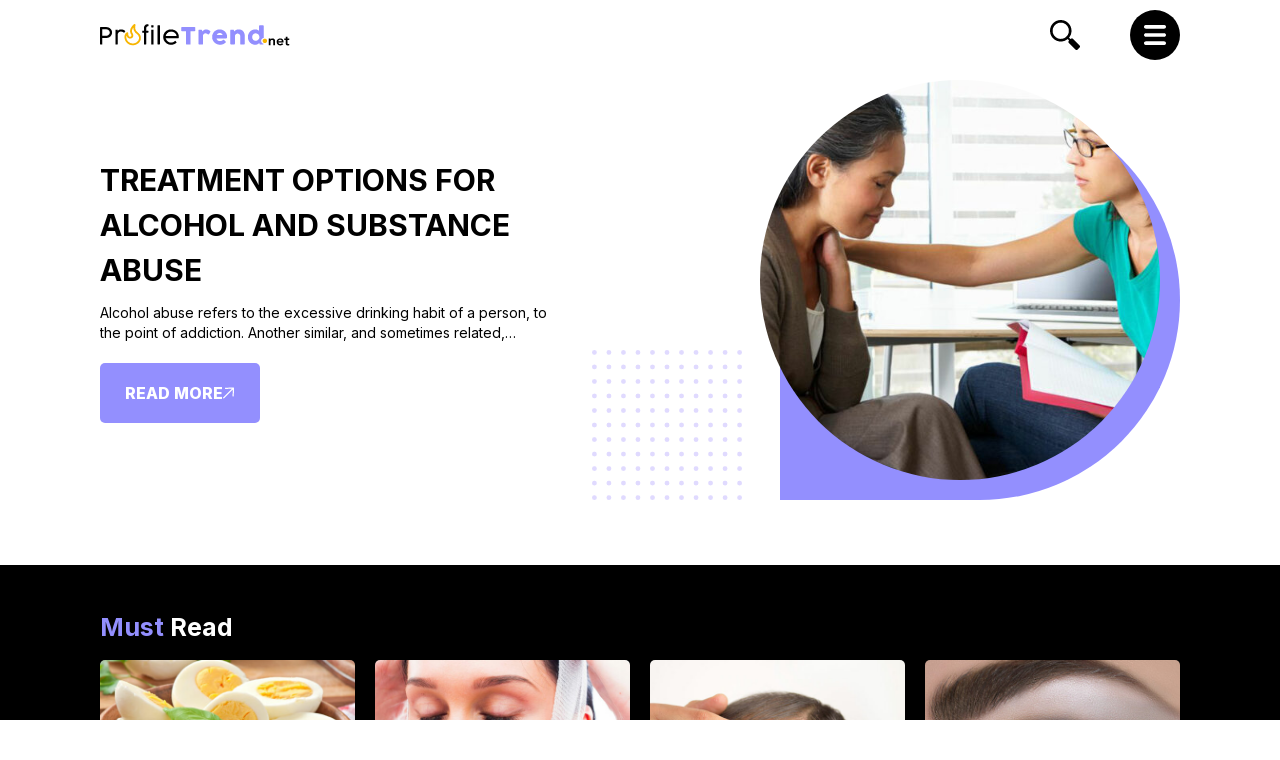

--- FILE ---
content_type: text/html; charset=UTF-8
request_url: https://www.profiletrend.net/
body_size: 35428
content:
<!DOCTYPE html>
<html>

<head>
	<script class="cmn-header-tgt"></script>

<script>if(!"gdprAppliesGlobally" in window){window.gdprAppliesGlobally=true}if(!("cmp_id" in window)||window.cmp_id<1){window.cmp_id=0}if(!("cmp_cdid" in window)){window.cmp_cdid="fc968b3211eba"}if(!("cmp_params" in window)){window.cmp_params=""}if(!("cmp_host" in window)){window.cmp_host="d.delivery.consentmanager.net"}if(!("cmp_cdn" in window)){window.cmp_cdn="cdn.consentmanager.net"}if(!("cmp_proto" in window)){window.cmp_proto="https:"}if(!("cmp_codesrc" in window)){window.cmp_codesrc="1"}window.cmp_getsupportedLangs=function(){var b=["DE","EN","FR","IT","NO","DA","FI","ES","PT","RO","BG","ET","EL","GA","HR","LV","LT","MT","NL","PL","SV","SK","SL","CS","HU","RU","SR","ZH","TR","UK","AR","BS"];if("cmp_customlanguages" in window){for(var a=0;a<window.cmp_customlanguages.length;a++){b.push(window.cmp_customlanguages[a].l.toUpperCase())}}return b};window.cmp_getRTLLangs=function(){var a=["AR"];if("cmp_customlanguages" in window){for(var b=0;b<window.cmp_customlanguages.length;b++){if("r" in window.cmp_customlanguages[b]&&window.cmp_customlanguages[b].r){a.push(window.cmp_customlanguages[b].l)}}}return a};window.cmp_getlang=function(j){if(typeof(j)!="boolean"){j=true}if(j&&typeof(cmp_getlang.usedlang)=="string"&&cmp_getlang.usedlang!==""){return cmp_getlang.usedlang}var g=window.cmp_getsupportedLangs();var c=[];var f=location.hash;var e=location.search;var a="languages" in navigator?navigator.languages:[];if(f.indexOf("cmplang=")!=-1){c.push(f.substr(f.indexOf("cmplang=")+8,2).toUpperCase())}else{if(e.indexOf("cmplang=")!=-1){c.push(e.substr(e.indexOf("cmplang=")+8,2).toUpperCase())}else{if("cmp_setlang" in window&&window.cmp_setlang!=""){c.push(window.cmp_setlang.toUpperCase())}else{if(a.length>0){for(var d=0;d<a.length;d++){c.push(a[d])}}}}}if("language" in navigator){c.push(navigator.language)}if("userLanguage" in navigator){c.push(navigator.userLanguage)}var h="";for(var d=0;d<c.length;d++){var b=c[d].toUpperCase();if(g.indexOf(b)!=-1){h=b;break}if(b.indexOf("-")!=-1){b=b.substr(0,2)}if(g.indexOf(b)!=-1){h=b;break}}if(h==""&&typeof(cmp_getlang.defaultlang)=="string"&&cmp_getlang.defaultlang!==""){return cmp_getlang.defaultlang}else{if(h==""){h="EN"}}h=h.toUpperCase();return h};(function(){var u=document;var v=u.getElementsByTagName;var h=window;var o="";var b="_en";if("cmp_getlang" in h){o=h.cmp_getlang().toLowerCase();if("cmp_customlanguages" in h){for(var q=0;q<h.cmp_customlanguages.length;q++){if(h.cmp_customlanguages[q].l.toUpperCase()==o.toUpperCase()){o="en";break}}}b="_"+o}function x(i,e){var w="";i+="=";var s=i.length;var d=location;if(d.hash.indexOf(i)!=-1){w=d.hash.substr(d.hash.indexOf(i)+s,9999)}else{if(d.search.indexOf(i)!=-1){w=d.search.substr(d.search.indexOf(i)+s,9999)}else{return e}}if(w.indexOf("&")!=-1){w=w.substr(0,w.indexOf("&"))}return w}var k=("cmp_proto" in h)?h.cmp_proto:"https:";if(k!="http:"&&k!="https:"){k="https:"}var g=("cmp_ref" in h)?h.cmp_ref:location.href;var j=u.createElement("script");j.setAttribute("data-cmp-ab","1");var c=x("cmpdesign","cmp_design" in h?h.cmp_design:"");var f=x("cmpregulationkey","cmp_regulationkey" in h?h.cmp_regulationkey:"");var r=x("cmpgppkey","cmp_gppkey" in h?h.cmp_gppkey:"");var n=x("cmpatt","cmp_att" in h?h.cmp_att:"");j.src=k+"//"+h.cmp_host+"/delivery/cmp.php?"+("cmp_id" in h&&h.cmp_id>0?"id="+h.cmp_id:"")+("cmp_cdid" in h?"&cdid="+h.cmp_cdid:"")+"&h="+encodeURIComponent(g)+(c!=""?"&cmpdesign="+encodeURIComponent(c):"")+(f!=""?"&cmpregulationkey="+encodeURIComponent(f):"")+(r!=""?"&cmpgppkey="+encodeURIComponent(r):"")+(n!=""?"&cmpatt="+encodeURIComponent(n):"")+("cmp_params" in h?"&"+h.cmp_params:"")+(u.cookie.length>0?"&__cmpfcc=1":"")+"&l="+o.toLowerCase()+"&o="+(new Date()).getTime();j.type="text/javascript";j.async=true;if(u.currentScript&&u.currentScript.parentElement){u.currentScript.parentElement.appendChild(j)}else{if(u.body){u.body.appendChild(j)}else{var t=v("body");if(t.length==0){t=v("div")}if(t.length==0){t=v("span")}if(t.length==0){t=v("ins")}if(t.length==0){t=v("script")}if(t.length==0){t=v("head")}if(t.length>0){t[0].appendChild(j)}}}var m="js";var p=x("cmpdebugunminimized","cmpdebugunminimized" in h?h.cmpdebugunminimized:0)>0?"":".min";var a=x("cmpdebugcoverage","cmp_debugcoverage" in h?h.cmp_debugcoverage:"");if(a=="1"){m="instrumented";p=""}var j=u.createElement("script");j.src=k+"//"+h.cmp_cdn+"/delivery/"+m+"/cmp"+b+p+".js";j.type="text/javascript";j.setAttribute("data-cmp-ab","1");j.async=true;if(u.currentScript&&u.currentScript.parentElement){u.currentScript.parentElement.appendChild(j)}else{if(u.body){u.body.appendChild(j)}else{var t=v("body");if(t.length==0){t=v("div")}if(t.length==0){t=v("span")}if(t.length==0){t=v("ins")}if(t.length==0){t=v("script")}if(t.length==0){t=v("head")}if(t.length>0){t[0].appendChild(j)}}}})();window.cmp_addFrame=function(b){if(!window.frames[b]){if(document.body){var a=document.createElement("iframe");a.style.cssText="display:none";if("cmp_cdn" in window&&"cmp_ultrablocking" in window&&window.cmp_ultrablocking>0){a.src="//"+window.cmp_cdn+"/delivery/empty.html"}a.name=b;a.setAttribute("title","Intentionally hidden, please ignore");a.setAttribute("role","none");a.setAttribute("tabindex","-1");document.body.appendChild(a)}else{window.setTimeout(window.cmp_addFrame,10,b)}}};window.cmp_rc=function(h){var b=document.cookie;var f="";var d=0;while(b!=""&&d<100){d++;while(b.substr(0,1)==" "){b=b.substr(1,b.length)}var g=b.substring(0,b.indexOf("="));if(b.indexOf(";")!=-1){var c=b.substring(b.indexOf("=")+1,b.indexOf(";"))}else{var c=b.substr(b.indexOf("=")+1,b.length)}if(h==g){f=c}var e=b.indexOf(";")+1;if(e==0){e=b.length}b=b.substring(e,b.length)}return(f)};window.cmp_stub=function(){var a=arguments;__cmp.a=__cmp.a||[];if(!a.length){return __cmp.a}else{if(a[0]==="ping"){if(a[1]===2){a[2]({gdprApplies:gdprAppliesGlobally,cmpLoaded:false,cmpStatus:"stub",displayStatus:"hidden",apiVersion:"2.2",cmpId:31},true)}else{a[2](false,true)}}else{if(a[0]==="getUSPData"){a[2]({version:1,uspString:window.cmp_rc("")},true)}else{if(a[0]==="getTCData"){__cmp.a.push([].slice.apply(a))}else{if(a[0]==="addEventListener"||a[0]==="removeEventListener"){__cmp.a.push([].slice.apply(a))}else{if(a.length==4&&a[3]===false){a[2]({},false)}else{__cmp.a.push([].slice.apply(a))}}}}}}};window.cmp_gpp_ping=function(){return{gppVersion:"1.0",cmpStatus:"stub",cmpDisplayStatus:"hidden",supportedAPIs:["tcfca","usnat","usca","usva","usco","usut","usct"],cmpId:31}};window.cmp_gppstub=function(){var a=arguments;__gpp.q=__gpp.q||[];if(!a.length){return __gpp.q}var g=a[0];var f=a.length>1?a[1]:null;var e=a.length>2?a[2]:null;if(g==="ping"){return window.cmp_gpp_ping()}else{if(g==="addEventListener"){__gpp.e=__gpp.e||[];if(!("lastId" in __gpp)){__gpp.lastId=0}__gpp.lastId++;var c=__gpp.lastId;__gpp.e.push({id:c,callback:f});return{eventName:"listenerRegistered",listenerId:c,data:true,pingData:window.cmp_gpp_ping()}}else{if(g==="removeEventListener"){var h=false;__gpp.e=__gpp.e||[];for(var d=0;d<__gpp.e.length;d++){if(__gpp.e[d].id==e){__gpp.e[d].splice(d,1);h=true;break}}return{eventName:"listenerRemoved",listenerId:e,data:h,pingData:window.cmp_gpp_ping()}}else{if(g==="getGPPData"){return{sectionId:3,gppVersion:1,sectionList:[],applicableSections:[0],gppString:"",pingData:window.cmp_gpp_ping()}}else{if(g==="hasSection"||g==="getSection"||g==="getField"){return null}else{__gpp.q.push([].slice.apply(a))}}}}}};window.cmp_msghandler=function(d){var a=typeof d.data==="string";try{var c=a?JSON.parse(d.data):d.data}catch(f){var c=null}if(typeof(c)==="object"&&c!==null&&"__cmpCall" in c){var b=c.__cmpCall;window.__cmp(b.command,b.parameter,function(h,g){var e={__cmpReturn:{returnValue:h,success:g,callId:b.callId}};d.source.postMessage(a?JSON.stringify(e):e,"*")})}if(typeof(c)==="object"&&c!==null&&"__uspapiCall" in c){var b=c.__uspapiCall;window.__uspapi(b.command,b.version,function(h,g){var e={__uspapiReturn:{returnValue:h,success:g,callId:b.callId}};d.source.postMessage(a?JSON.stringify(e):e,"*")})}if(typeof(c)==="object"&&c!==null&&"__tcfapiCall" in c){var b=c.__tcfapiCall;window.__tcfapi(b.command,b.version,function(h,g){var e={__tcfapiReturn:{returnValue:h,success:g,callId:b.callId}};d.source.postMessage(a?JSON.stringify(e):e,"*")},b.parameter)}if(typeof(c)==="object"&&c!==null&&"__gppCall" in c){var b=c.__gppCall;window.__gpp(b.command,function(h,g){var e={__gppReturn:{returnValue:h,success:g,callId:b.callId}};d.source.postMessage(a?JSON.stringify(e):e,"*")},"parameter" in b?b.parameter:null,"version" in b?b.version:1)}};window.cmp_setStub=function(a){if(!(a in window)||(typeof(window[a])!=="function"&&typeof(window[a])!=="object"&&(typeof(window[a])==="undefined"||window[a]!==null))){window[a]=window.cmp_stub;window[a].msgHandler=window.cmp_msghandler;window.addEventListener("message",window.cmp_msghandler,false)}};window.cmp_setGppStub=function(a){if(!(a in window)||(typeof(window[a])!=="function"&&typeof(window[a])!=="object"&&(typeof(window[a])==="undefined"||window[a]!==null))){window[a]=window.cmp_gppstub;window[a].msgHandler=window.cmp_msghandler;window.addEventListener("message",window.cmp_msghandler,false)}};window.cmp_addFrame("__cmpLocator");if(!("cmp_disableusp" in window)||!window.cmp_disableusp){window.cmp_addFrame("__uspapiLocator")}if(!("cmp_disabletcf" in window)||!window.cmp_disabletcf){window.cmp_addFrame("__tcfapiLocator")}if(!("cmp_disablegpp" in window)||!window.cmp_disablegpp){window.cmp_addFrame("__gppLocator")}window.cmp_setStub("__cmp");if(!("cmp_disabletcf" in window)||!window.cmp_disabletcf){window.cmp_setStub("__tcfapi")}if(!("cmp_disableusp" in window)||!window.cmp_disableusp){window.cmp_setStub("__uspapi")}if(!("cmp_disablegpp" in window)||!window.cmp_disablegpp){window.cmp_setGppStub("__gpp")};</script>




<title>ProfileTrend.net</title>

<meta charset="utf-8">
<meta name="viewport"
      content="width=device-width, initial-scale=1.0, maximum-scale=1.0, user-scalable=0, viewport-fit=cover">

<!-- Primary Meta Tags -->
<meta name="title" content="ProfileTrend.net">
<meta name="description" content="We are here to make all of your health and wellness goals come true! At ProfileTrend.net, even though the name suggests a bit of magic, we understand there is no wand to wave to make you healthier, eat better, lose weight, or look and feel younger.">
<meta name="keywords" content="">

<!-- Google / Search Engine Meta Tags -->
<meta itemprop="name" content="ProfileTrend.net">
<meta itemprop="description" content="We are here to make all of your health and wellness goals come true! At ProfileTrend.net, even though the name suggests a bit of magic, we understand there is no wand to wave to make you healthier, eat better, lose weight, or look and feel younger.">
<meta itemprop="image" content="https://cdn.profiletrend.net/img/siteLogo.png">

<!-- Open Graph / Facebook Meta Tags -->
<meta property="og:title" content="ProfileTrend.net">
<meta property="og:description" content="We are here to make all of your health and wellness goals come true! At ProfileTrend.net, even though the name suggests a bit of magic, we understand there is no wand to wave to make you healthier, eat better, lose weight, or look and feel younger.">
<meta property="og:image" content="https://cdn.profiletrend.net/img/siteLogo.png">
<meta property="og:url" content="https://www.profiletrend.net/">
<meta property="og:type" content="website">

<!-- Twitter Meta Tags -->
<meta name="twitter:title" content="ProfileTrend.net">
<meta name="twitter:description" content="We are here to make all of your health and wellness goals come true! At ProfileTrend.net, even though the name suggests a bit of magic, we understand there is no wand to wave to make you healthier, eat better, lose weight, or look and feel younger.">
<meta name="twitter:image" content="https://cdn.profiletrend.net/img/siteLogo.png">
<meta name="twitter:url" content="https://www.profiletrend.net/">
<meta name="twitter:card" content="summary">



<meta name="referrer" content="no-referrer-when-downgrade"/>









	<link rel='shortcut icon' href='//cdn.profiletrend.net/img/favicon.svg' />
			<link rel="preconnect" href="https://fonts.googleapis.com">
		<link rel="preconnect" href="https://fonts.gstatic.com" crossorigin>
		<link href="https://fonts.googleapis.com/css2?family=Inter:wght@300;400;700;800&display=swap" rel="stylesheet">
		<link rel="stylesheet" type="text/css" href="//cdn.profiletrend.net/cache_css/home.v1759493185.css"/>	<script type="text/javascript" src="//cdn.profiletrend.net/cache_js/jquery.v1759493183.js"></script><script type="text/javascript" src="//cdn.profiletrend.net/cache_js/home.v1759493184.js"></script></head>

<body class="page home_page">
	<div class="content-enclosure">
		<header class="fdc-header header">
    <div class="container">
        <div class="fdc-header_wrap">

            <h1 class="fdc-header_logo">
                <a class="fdc-header_logo--link nav-logo" href="/"><svg width="254" height="30" viewBox="0 0 254 30" fill="none" xmlns="http://www.w3.org/2000/svg">
<path d="M0 4.99948C0 4.48748 0.245331 4.23148 0.736 4.23148H8.688C9.74401 4.23148 10.7227 4.42881 11.624 4.82348C12.5253 5.21815 13.3067 5.75414 13.968 6.43148C14.6293 7.10882 15.1467 7.89814 15.52 8.79948C15.8933 9.70082 16.08 10.6528 16.08 11.6555C16.08 12.6368 15.896 13.5701 15.528 14.4555C15.16 15.3408 14.648 16.1221 13.992 16.7995C13.336 17.4768 12.5627 18.0155 11.672 18.4155C10.7813 18.8155 9.81334 19.0155 8.768 19.0155H3.088V27.2875C3.088 27.7568 2.85334 27.9915 2.384 27.9915H0.704C0.234664 27.9915 0 27.7568 0 27.2875V4.99948ZM12.992 11.6235C12.992 11.0581 12.88 10.5142 12.656 9.99148C12.432 9.46881 12.1253 9.00748 11.736 8.60748C11.3467 8.20748 10.8907 7.88748 10.368 7.64748C9.84533 7.40748 9.28534 7.28748 8.688 7.28748H3.088V15.9595H8.688C9.264 15.9595 9.81333 15.8421 10.336 15.6075C10.8587 15.3728 11.3173 15.0555 11.712 14.6555C12.1067 14.2555 12.4187 13.7941 12.648 13.2715C12.8773 12.7488 12.992 12.1995 12.992 11.6235ZM23.6698 9.81548C23.7978 9.57015 23.9818 9.30348 24.2218 9.01548C24.4618 8.72748 24.7525 8.46082 25.0938 8.21548C25.4351 7.97015 25.8245 7.76481 26.2618 7.59948C26.6991 7.43415 27.1791 7.35148 27.7018 7.35148C28.2778 7.35148 28.7978 7.37548 29.2618 7.42348C29.7258 7.47148 30.1658 7.55681 30.5818 7.67948C30.9978 7.80215 31.4005 7.96748 31.7898 8.17548C32.1791 8.38348 32.5871 8.64748 33.0138 8.96748C33.1418 9.06348 33.2831 9.18615 33.4378 9.33548C33.5925 9.48481 33.6698 9.66081 33.6698 9.86348C33.6698 9.98081 33.6431 10.0875 33.5898 10.1835L32.6458 11.6395C32.4965 11.8208 32.3471 11.9115 32.1978 11.9115C32.1125 11.9115 32.0325 11.8821 31.9578 11.8235C31.8831 11.7648 31.7925 11.6981 31.6858 11.6235C31.0245 11.1755 30.3818 10.8475 29.7578 10.6395C29.1338 10.4315 28.4698 10.3275 27.7658 10.3275C27.2325 10.3275 26.7205 10.4288 26.2298 10.6315C25.7391 10.8341 25.3045 11.1248 24.9258 11.5035C24.5471 11.8821 24.2431 12.3461 24.0138 12.8955C23.7845 13.4448 23.6698 14.0661 23.6698 14.7595V27.2875C23.6698 27.7568 23.4351 27.9915 22.9658 27.9915H21.3018C20.8111 27.9915 20.5658 27.7568 20.5658 27.2875V8.37548C20.5658 8.16215 20.6351 7.99148 20.7738 7.86348C20.9125 7.73548 21.0778 7.67148 21.2698 7.67148H22.9338C23.1578 7.67148 23.3365 7.74081 23.4698 7.87948C23.6031 8.01815 23.6698 8.18348 23.6698 8.37548V9.81548ZM63.9112 0.16748C64.1565 0.16748 64.3512 0.242146 64.4952 0.39148C64.6392 0.540815 64.7112 0.748812 64.7112 1.01548V2.37548C64.7112 2.58881 64.6525 2.77815 64.5352 2.94348C64.4178 3.10881 64.2418 3.19148 64.0072 3.19148C63.8258 3.19148 63.6072 3.23148 63.3512 3.31148C63.0952 3.39148 62.8498 3.53281 62.6152 3.73548C62.3805 3.93815 62.1805 4.20748 62.0152 4.54348C61.8498 4.87948 61.7672 5.30881 61.7672 5.83148V9.17548H63.9112C64.1565 9.17548 64.3512 9.23948 64.4952 9.36748C64.6392 9.49548 64.7112 9.71415 64.7112 10.0235V11.0315C64.7112 11.3195 64.6392 11.5461 64.4952 11.7115C64.3512 11.8768 64.1565 11.9595 63.9112 11.9595H61.7672V27.1435C61.7672 27.4208 61.6792 27.6315 61.5032 27.7755C61.3272 27.9195 61.1325 27.9915 60.9192 27.9915H59.4312C59.1645 27.9915 58.9698 27.9115 58.8472 27.7515C58.7245 27.5915 58.6632 27.3888 58.6632 27.1435V11.9595H57.1432C56.8978 11.9595 56.6978 11.8768 56.5432 11.7115C56.3885 11.5461 56.3112 11.3195 56.3112 11.0315V10.0235C56.3112 9.71415 56.3885 9.49548 56.5432 9.36748C56.6978 9.23948 56.8978 9.17548 57.1432 9.17548H58.6632V5.79948C58.6632 5.03148 58.7832 4.30615 59.0232 3.62348C59.2632 2.94081 59.6072 2.34348 60.0552 1.83148C60.5032 1.31948 61.0525 0.914149 61.7032 0.61548C62.3538 0.316812 63.0898 0.16748 63.9112 0.16748ZM71.5969 27.2875C71.5969 27.7568 71.3623 27.9915 70.893 27.9915H69.2449C68.7436 27.9915 68.493 27.7568 68.493 27.2875V8.37548C68.493 8.16215 68.5623 7.99148 68.701 7.86348C68.8396 7.73548 69.005 7.67148 69.197 7.67148H70.8609C71.0849 7.67148 71.2636 7.74081 71.3969 7.87948C71.5303 8.01815 71.5969 8.18348 71.5969 8.37548V27.2875ZM71.5969 3.97548C71.5969 4.44482 71.3623 4.67948 70.893 4.67948H69.2449C68.7436 4.67948 68.493 4.44482 68.493 3.97548V2.32748C68.493 2.11415 68.5623 1.94348 68.701 1.81548C68.8396 1.68748 69.005 1.62348 69.197 1.62348H70.8609C71.0849 1.62348 71.2636 1.69015 71.3969 1.82348C71.5303 1.95681 71.5969 2.12481 71.5969 2.32748V3.97548ZM80.0667 27.2875C80.0667 27.7568 79.8321 27.9915 79.3627 27.9915H77.7147C77.2134 27.9915 76.9627 27.7568 76.9627 27.2875V2.34348C76.9627 2.13015 77.0321 1.95948 77.1707 1.83148C77.3094 1.70348 77.4747 1.63948 77.6667 1.63948H79.3307C79.5547 1.63948 79.7334 1.70881 79.8667 1.84748C80.0001 1.98615 80.0667 2.15148 80.0667 2.34348V27.2875ZM99.9285 23.3355C100.025 23.2501 100.129 23.1701 100.241 23.0955C100.353 23.0208 100.467 22.9835 100.585 22.9835C100.745 22.9835 100.899 23.0795 101.049 23.2715C101.262 23.5595 101.435 23.7941 101.569 23.9755C101.702 24.1568 101.811 24.3008 101.897 24.4075C101.982 24.5248 102.046 24.6101 102.089 24.6635C102.142 24.7275 102.185 24.7941 102.217 24.8635C102.249 24.9328 102.265 25.0101 102.265 25.0955C102.265 25.2128 102.219 25.3381 102.129 25.4715C102.038 25.6048 101.881 25.7621 101.657 25.9435C101.198 26.3061 100.721 26.6341 100.225 26.9275C99.7285 27.2208 99.2085 27.4741 98.6645 27.6875C98.1205 27.9008 97.5472 28.0661 96.9445 28.1835C96.3419 28.3008 95.7045 28.3595 95.0325 28.3595C94.0832 28.3595 93.1659 28.2341 92.2805 27.9835C91.3952 27.7328 90.5605 27.3755 89.7765 26.9115C88.9925 26.4475 88.2779 25.8955 87.6325 25.2555C86.9872 24.6155 86.4299 23.9062 85.9605 23.1275C85.4912 22.3488 85.1285 21.5142 84.8725 20.6235C84.6165 19.7328 84.4885 18.8075 84.4885 17.8475C84.4885 16.8875 84.6085 15.9595 84.8485 15.0635C85.0885 14.1675 85.4299 13.3302 85.8725 12.5515C86.3152 11.7728 86.8512 11.0635 87.4805 10.4235C88.1099 9.78348 88.8165 9.23415 89.6005 8.77548C90.3845 8.31681 91.2325 7.96215 92.1445 7.71148C93.0565 7.46081 94.0192 7.33548 95.0325 7.33548C95.8325 7.33548 96.6272 7.42615 97.4165 7.60748C98.2059 7.78881 98.9632 8.05281 99.6885 8.39948C100.414 8.74615 101.094 9.17548 101.729 9.68748C102.363 10.1995 102.931 10.7861 103.433 11.4475C104.115 12.3648 104.622 13.4101 104.953 14.5835C105.283 15.7568 105.438 17.1061 105.417 18.6315C105.417 19.1328 105.182 19.3835 104.713 19.3835H87.8485C88.0299 20.2368 88.3472 21.0261 88.8005 21.7515C89.2539 22.4768 89.7979 23.1088 90.4325 23.6475C91.0672 24.1861 91.7739 24.6075 92.5525 24.9115C93.3312 25.2155 94.1365 25.3675 94.9685 25.3675C95.5552 25.3675 96.0859 25.3115 96.5605 25.1995C97.0352 25.0875 97.4672 24.9381 97.8565 24.7515C98.2459 24.5648 98.6059 24.3515 98.9365 24.1115C99.2672 23.8715 99.5872 23.6235 99.8965 23.3675L99.9285 23.3355ZM91.1605 11.4955C90.3499 12.0395 89.6512 12.7248 89.0645 13.5515C88.4779 14.3782 88.0779 15.2875 87.8645 16.2795H102.329C102.211 15.3941 101.937 14.5888 101.505 13.8635C101.073 13.1381 100.531 12.5195 99.8805 12.0075C99.2299 11.4955 98.4965 11.0981 97.6805 10.8155C96.8645 10.5328 96.0192 10.3915 95.1445 10.3915C94.4512 10.3915 93.7659 10.4821 93.0885 10.6635C92.4112 10.8448 91.7685 11.1221 91.1605 11.4955Z" fill="black"/>
<path d="M218.806 19.0342C216.875 19.318 215.392 20.9816 215.392 22.9915C215.392 24.9986 216.87 26.6604 218.798 26.9476C218.734 27.6436 218.305 27.9915 217.51 27.9915H214.374C214.16 27.9915 213.995 27.9649 213.878 27.9115C213.76 27.8582 213.662 27.7809 213.582 27.6795C213.502 27.5782 213.43 27.4502 213.366 27.2955C213.302 27.1409 213.222 26.9622 213.126 26.7595L212.822 25.9915C212.534 26.2795 212.206 26.5649 211.838 26.8475C211.47 27.1302 211.07 27.3835 210.638 27.6075C210.206 27.8315 209.742 28.0129 209.246 28.1515C208.75 28.2902 208.224 28.3595 207.67 28.3595C206.219 28.3595 204.883 28.0875 203.662 27.5435C202.44 26.9995 201.39 26.2555 200.51 25.3115C199.63 24.3675 198.942 23.2555 198.446 21.9755C197.95 20.6955 197.702 19.3195 197.702 17.8475C197.702 16.3649 197.95 14.9862 198.446 13.7115C198.942 12.4369 199.63 11.3275 200.51 10.3835C201.39 9.43953 202.44 8.6982 203.662 8.15954C204.883 7.62087 206.219 7.35154 207.67 7.35154C208.256 7.35154 208.792 7.4022 209.278 7.50354C209.763 7.60487 210.206 7.75153 210.606 7.94354C211.006 8.13554 211.374 8.36487 211.71 8.63154C212.046 8.8982 212.363 9.19153 212.662 9.51154V2.83954C212.662 2.4982 212.766 2.2102 212.974 1.97554C213.182 1.74087 213.494 1.62354 213.91 1.62354H217.51C217.648 1.62354 217.795 1.65287 217.95 1.71154C218.104 1.7702 218.246 1.85287 218.374 1.95954C218.502 2.0662 218.606 2.1942 218.686 2.34354C218.766 2.49287 218.806 2.6582 218.806 2.83954V19.0342ZM108.623 4.93554C108.623 4.7222 108.695 4.55154 108.839 4.42354C108.983 4.29553 109.161 4.23154 109.375 4.23154H126.607C126.799 4.23154 126.969 4.2902 127.119 4.40754C127.268 4.52487 127.353 4.70087 127.375 4.93554V8.91954C127.375 9.11154 127.308 9.29553 127.175 9.47154C127.041 9.64754 126.852 9.73553 126.607 9.73553H121.087V27.2395C121.087 27.4315 121.017 27.6049 120.879 27.7595C120.74 27.9142 120.559 27.9915 120.335 27.9915H115.631C115.449 27.9915 115.279 27.9195 115.119 27.7755C114.959 27.6315 114.879 27.4529 114.879 27.2395V9.73553H109.375C109.161 9.73553 108.983 9.6662 108.839 9.52753C108.695 9.38887 108.623 9.1862 108.623 8.91954V4.93554ZM131.588 8.85554C131.588 8.65287 131.626 8.47687 131.7 8.32754C131.775 8.1782 131.874 8.05554 131.996 7.95954C132.119 7.86353 132.258 7.79154 132.412 7.74354C132.567 7.69554 132.719 7.67154 132.868 7.67154H135.284C135.551 7.67154 135.764 7.75153 135.924 7.91154C136.084 8.07154 136.22 8.2742 136.332 8.51954C136.444 8.76487 136.543 9.03687 136.628 9.33554C136.714 9.6342 136.815 9.9222 136.932 10.1995C137.252 9.84753 137.57 9.50087 137.884 9.15953C138.199 8.8182 138.538 8.5142 138.9 8.24754C139.263 7.98087 139.66 7.76487 140.092 7.59954C140.524 7.4342 141.018 7.35154 141.572 7.35154C142.148 7.35154 142.663 7.3942 143.116 7.47954C143.57 7.56487 143.999 7.6902 144.404 7.85554C144.81 8.02087 145.212 8.23153 145.612 8.48753C146.012 8.74354 146.447 9.0422 146.916 9.38353C147.375 9.6502 147.604 9.96487 147.604 10.3275C147.604 10.5622 147.514 10.8342 147.332 11.1435L145.876 13.6235C145.588 14.0395 145.231 14.2475 144.804 14.2475C144.591 14.2475 144.351 14.1889 144.084 14.0715C143.626 13.6235 143.159 13.2902 142.684 13.0715C142.21 12.8529 141.668 12.7435 141.06 12.7435C140.644 12.7435 140.279 12.8022 139.964 12.9195C139.65 13.0369 139.364 13.2022 139.108 13.4155C138.852 13.6289 138.612 13.8849 138.388 14.1835C138.164 14.4822 137.94 14.8129 137.716 15.1755V26.7595C137.716 27.1649 137.618 27.4715 137.42 27.6795C137.223 27.8875 136.895 27.9915 136.436 27.9915H132.836C132.004 27.9915 131.588 27.5809 131.588 26.7595V8.85554ZM167.562 25.5595C166.623 26.4235 165.567 27.0982 164.394 27.5835C163.221 28.0689 161.978 28.3115 160.666 28.3115C159.205 28.3115 157.823 28.0449 156.522 27.5115C155.221 26.9782 154.079 26.2395 153.098 25.2955C152.117 24.3515 151.338 23.2395 150.762 21.9595C150.186 20.6795 149.898 19.2875 149.898 17.7835C149.898 16.8449 150.013 15.9355 150.242 15.0555C150.471 14.1755 150.797 13.3515 151.218 12.5835C151.639 11.8155 152.151 11.1089 152.754 10.4635C153.357 9.8182 154.031 9.2662 154.778 8.80754C155.525 8.34887 156.335 7.99154 157.21 7.73554C158.085 7.47953 159.007 7.35154 159.978 7.35154C160.863 7.35154 161.722 7.46887 162.554 7.70354C163.386 7.9382 164.167 8.26887 164.898 8.69554C165.629 9.1222 166.298 9.6342 166.906 10.2315C167.514 10.8289 168.037 11.4822 168.474 12.1915C168.911 12.9009 169.25 13.6582 169.49 14.4635C169.73 15.2689 169.85 16.0982 169.85 16.9515C169.85 17.5062 169.842 17.9595 169.826 18.3115C169.81 18.6635 169.727 18.9435 169.578 19.1515C169.429 19.3595 169.181 19.5035 168.834 19.5835C168.487 19.6635 167.978 19.7035 167.306 19.7035H155.786C155.893 20.3862 156.109 20.9569 156.434 21.4155C156.759 21.8742 157.135 22.2395 157.562 22.5115C157.989 22.7835 158.442 22.9782 158.922 23.0955C159.402 23.2129 159.855 23.2715 160.282 23.2715C160.666 23.2715 161.061 23.2315 161.466 23.1515C161.871 23.0715 162.263 22.9649 162.642 22.8315C163.021 22.6982 163.367 22.5435 163.682 22.3675C163.997 22.1915 164.25 22.0075 164.442 21.8155C164.613 21.6769 164.759 21.5729 164.882 21.5035C165.005 21.4342 165.135 21.3995 165.274 21.3995C165.413 21.3995 165.554 21.4475 165.698 21.5435C165.842 21.6395 166.005 21.7782 166.186 21.9595L167.882 23.8795C167.999 24.0182 168.074 24.1435 168.106 24.2555C168.138 24.3675 168.154 24.4822 168.154 24.5995C168.154 24.8129 168.095 24.9969 167.978 25.1515C167.861 25.3062 167.722 25.4422 167.562 25.5595ZM159.866 12.2315C159.45 12.2315 159.047 12.3142 158.658 12.4795C158.269 12.6449 157.903 12.8662 157.562 13.1435C157.221 13.4209 156.914 13.7355 156.642 14.0875C156.37 14.4395 156.149 14.7969 155.978 15.1595H164.154C163.93 14.7435 163.687 14.3595 163.426 14.0075C163.165 13.6555 162.866 13.3462 162.53 13.0795C162.194 12.8129 161.81 12.6049 161.378 12.4555C160.946 12.3062 160.442 12.2315 159.866 12.2315ZM174.624 7.94354C174.763 7.8262 174.909 7.75154 175.064 7.71954C175.219 7.68754 175.365 7.67154 175.504 7.67154H177.92C178.112 7.67154 178.277 7.7062 178.416 7.77554C178.555 7.84487 178.672 7.9382 178.768 8.05554C178.864 8.17287 178.941 8.3062 179 8.45554C179.059 8.60487 179.115 8.75953 179.168 8.91954L179.504 10.3275C179.664 9.99687 179.923 9.65554 180.28 9.30353C180.637 8.95153 181.08 8.63154 181.608 8.34353C182.136 8.05553 182.747 7.8182 183.44 7.63154C184.133 7.44487 184.907 7.35154 185.76 7.35154C186.976 7.35154 188.061 7.5862 189.016 8.05554C189.971 8.52487 190.781 9.16486 191.448 9.97553C192.115 10.7862 192.621 11.7329 192.968 12.8155C193.315 13.8982 193.488 15.0529 193.488 16.2795V26.7595C193.488 27.1649 193.4 27.4715 193.224 27.6795C193.048 27.8875 192.768 27.9915 192.384 27.9915H188.688C188.229 27.9915 187.915 27.9142 187.744 27.7595C187.573 27.6049 187.488 27.3035 187.488 26.8555V16.4395C187.488 15.9809 187.384 15.5462 187.176 15.1355C186.968 14.7249 186.693 14.3622 186.352 14.0475C186.011 13.7329 185.624 13.4849 185.192 13.3035C184.76 13.1222 184.32 13.0315 183.872 13.0315C183.488 13.0315 183.096 13.1169 182.696 13.2875C182.296 13.4582 181.928 13.6955 181.592 13.9995C181.256 14.3035 180.973 14.6609 180.744 15.0715C180.515 15.4822 180.384 15.9275 180.352 16.4075V26.8075C180.352 26.9889 180.317 27.1702 180.248 27.3515C180.179 27.5329 180.075 27.6715 179.936 27.7675C179.797 27.8529 179.667 27.9115 179.544 27.9435C179.421 27.9755 179.28 27.9915 179.12 27.9915H175.504C175.045 27.9915 174.715 27.8795 174.512 27.6555C174.309 27.4315 174.208 27.1329 174.208 26.7595V8.85554C174.208 8.65287 174.253 8.4662 174.344 8.29554C174.435 8.12487 174.56 7.99154 174.72 7.89554L174.624 7.94354ZM203.462 17.8475C203.462 18.5515 203.571 19.2102 203.79 19.8235C204.008 20.4369 204.32 20.9675 204.726 21.4155C205.131 21.8635 205.619 22.2182 206.19 22.4795C206.76 22.7409 207.392 22.8715 208.086 22.8715C208.768 22.8715 209.411 22.7489 210.014 22.5035C210.616 22.2582 211.142 21.9195 211.59 21.4875C212.038 21.0555 212.398 20.5462 212.67 19.9595C212.942 19.3729 213.094 18.7435 213.126 18.0715V17.8475C213.126 17.1649 212.998 16.5142 212.742 15.8955C212.486 15.2769 212.131 14.7329 211.678 14.2635C211.224 13.7942 210.691 13.4235 210.078 13.1515C209.464 12.8795 208.8 12.7435 208.086 12.7435C207.392 12.7435 206.76 12.8795 206.19 13.1515C205.619 13.4235 205.131 13.7942 204.726 14.2635C204.32 14.7329 204.008 15.2769 203.79 15.8955C203.571 16.5142 203.462 17.1649 203.462 17.8475Z" fill="#938FFE"/>
<path d="M225.684 19.8715H227.85V21.3345H227.888C228.103 20.8785 228.433 20.4826 228.876 20.147C229.319 19.8113 229.921 19.6435 230.681 19.6435C231.289 19.6435 231.805 19.7448 232.23 19.9475C232.654 20.1501 232.999 20.4161 233.265 20.7455C233.531 21.0748 233.721 21.4548 233.835 21.8855C233.949 22.3161 234.006 22.7658 234.006 23.2345V28.9915H231.726V24.3745C231.726 24.1211 231.713 23.8393 231.688 23.529C231.663 23.2186 231.596 22.9273 231.489 22.655C231.381 22.3826 231.213 22.1546 230.985 21.971C230.757 21.7873 230.447 21.6955 230.054 21.6955C229.674 21.6955 229.354 21.7588 229.095 21.8855C228.835 22.0121 228.62 22.1831 228.449 22.3985C228.278 22.6138 228.154 22.8608 228.078 23.1395C228.002 23.4181 227.964 23.7095 227.964 24.0135V28.9915H225.684V19.8715ZM238.414 25.2295C238.49 25.9135 238.756 26.4455 239.212 26.8255C239.668 27.2055 240.219 27.3955 240.865 27.3955C241.435 27.3955 241.913 27.2783 242.3 27.044C242.686 26.8096 243.025 26.5151 243.316 26.1605L244.95 27.3955C244.418 28.0541 243.823 28.5228 243.164 28.8015C242.505 29.0801 241.815 29.2195 241.093 29.2195C240.409 29.2195 239.763 29.1055 239.155 28.8775C238.547 28.6495 238.021 28.3265 237.578 27.9085C237.135 27.4905 236.783 26.987 236.524 26.398C236.264 25.809 236.134 25.1535 236.134 24.4315C236.134 23.7095 236.264 23.054 236.524 22.465C236.783 21.876 237.135 21.3725 237.578 20.9545C238.021 20.5365 238.547 20.2135 239.155 19.9855C239.763 19.7575 240.409 19.6435 241.093 19.6435C241.726 19.6435 242.306 19.7543 242.832 19.976C243.357 20.1976 243.807 20.5175 244.181 20.9355C244.554 21.3535 244.846 21.8696 245.055 22.484C245.264 23.0983 245.368 23.8045 245.368 24.6025V25.2295H238.414ZM243.088 23.5195C243.075 22.8481 242.866 22.3193 242.461 21.933C242.056 21.5466 241.492 21.3535 240.77 21.3535C240.086 21.3535 239.545 21.5498 239.146 21.9425C238.747 22.3351 238.503 22.8608 238.414 23.5195H243.088ZM246.432 21.8095V19.8715H248.313V17.2305H250.593V19.8715H253.101V21.8095H250.593V25.7995C250.593 26.2555 250.679 26.6165 250.85 26.8825C251.021 27.1485 251.359 27.2815 251.866 27.2815C252.069 27.2815 252.29 27.2593 252.531 27.215C252.772 27.1706 252.962 27.0978 253.101 26.9965V28.9155C252.86 29.0295 252.566 29.1086 252.218 29.153C251.869 29.1973 251.562 29.2195 251.296 29.2195C250.688 29.2195 250.191 29.153 249.805 29.02C249.418 28.887 249.114 28.6843 248.893 28.412C248.671 28.1396 248.519 27.8008 248.437 27.3955C248.354 26.9901 248.313 26.5215 248.313 25.9895V21.8095H246.432Z" fill="black"/>
<path d="M220.392 25.9915C222.049 25.9915 223.392 24.6483 223.392 22.9915C223.392 21.3346 222.049 19.9915 220.392 19.9915C218.735 19.9915 217.392 21.3346 217.392 22.9915C217.392 24.6483 218.735 25.9915 220.392 25.9915Z" fill="#F7B500"/>
<path fill-rule="evenodd" clip-rule="evenodd" d="M46.3128 0.000828743C46.3493 0.00414124 46.3865 0.00579733 46.4238 0.010766C46.5339 0.0256723 46.6424 0.0554851 46.7443 0.0993757C47.1244 0.262516 47.4035 0.612813 47.478 1.01942C47.4979 1.12956 47.5028 1.24136 47.4929 1.35233C47.4896 1.38959 47.483 1.42603 47.478 1.46247C47.4416 1.62147 47.3985 1.77798 47.3612 1.93699C47.1227 3.01189 46.9977 4.11827 47.0391 5.2205C47.0697 6.04449 47.1964 6.87675 47.4937 7.64856C47.6196 7.97484 47.7819 8.28622 47.9583 8.58766C48.2134 9.02573 48.5065 9.4398 48.8345 9.82653C49.5293 10.6464 50.3706 11.318 51.1698 12.0302C51.3031 12.1503 51.4348 12.2712 51.5656 12.3937C51.8414 12.6554 52.1097 12.9254 52.3631 13.2094C52.9403 13.8595 53.4479 14.5833 53.8148 15.3741C54.2777 16.3729 54.5154 17.466 54.5659 18.5632C54.6007 19.3144 54.5485 20.0696 54.4177 20.81C54.3092 21.4252 54.146 22.0323 53.9183 22.6144C53.8032 22.9101 53.6707 23.1991 53.515 23.4765C53.366 23.7432 53.1954 23.9982 53.0198 24.2483C52.754 24.6251 52.4658 24.9854 52.1561 25.3265C51.5341 26.0131 50.8269 26.6226 50.0551 27.1352C49.0688 27.7902 47.9773 28.2854 46.8337 28.5952C44.9547 29.1045 42.9399 29.1102 41.0526 28.6382C40.077 28.3931 39.133 28.018 38.2585 27.5194C37.1331 26.8785 36.1252 26.0362 35.2938 25.0425C34.4582 24.043 33.8048 22.8927 33.3692 21.6646C32.9461 20.4729 32.7291 19.2125 32.7133 17.9488C32.6951 16.4648 32.9378 14.9369 33.6624 13.6235C34.0441 12.9312 34.5601 12.3076 35.1986 11.8372C35.3642 11.7155 35.5389 11.6037 35.7211 11.5076C35.8114 11.4596 35.9049 11.4124 36.001 11.3768C36.0358 11.3635 36.0697 11.3503 36.1053 11.3395C36.2478 11.2956 36.3968 11.2782 36.5451 11.2873C36.9964 11.3163 37.4055 11.5962 37.5951 12.0062C37.6573 12.1411 37.6953 12.2869 37.7061 12.4351C37.7094 12.4716 37.7086 12.5088 37.7094 12.5461C37.7078 12.6811 37.7069 12.8169 37.7078 12.9519C37.7169 13.7121 37.7748 14.4789 37.9695 15.216C38.0937 15.688 38.2759 16.1559 38.5707 16.5484C38.7653 16.8068 39.0112 17.0229 39.3003 17.1703C39.4808 17.2623 39.6746 17.3277 39.8725 17.3708C40.0389 17.4072 40.2095 17.4337 40.381 17.4287C40.7321 17.4204 41.0782 17.2929 41.354 17.0759C41.4708 16.984 41.5759 16.8755 41.6637 16.7555C41.7763 16.6006 41.8608 16.4259 41.9155 16.242C42.0968 15.6333 41.9552 14.9725 41.7176 14.3994C41.6737 14.2934 41.6256 14.1883 41.5743 14.0856C41.4509 13.8371 41.3027 13.6028 41.1693 13.3593C41.1263 13.2773 41.0832 13.1953 41.0418 13.1134C40.7561 12.5345 40.5308 11.9291 40.3892 11.2989C40.2923 10.87 40.2327 10.4335 40.2112 9.99547C40.1946 9.6783 40.1996 9.3603 40.2211 9.04395C40.3644 7.00677 41.277 5.10042 42.4645 3.46902C42.6583 3.20319 42.8595 2.94398 43.0682 2.69058C43.3258 2.37755 43.5941 2.07363 43.8715 1.77798C44.3676 1.25047 44.8934 0.748625 45.4557 0.290672L45.483 0.268312C45.5625 0.210344 45.5816 0.192954 45.6685 0.146579C45.7994 0.0761882 45.9435 0.0298132 46.0901 0.00993824C46.1273 0.00496954 46.1646 0.0033125 46.201 0C46.2383 0 46.2755 0.000828743 46.3128 0.000828743ZM44.5373 4.84453C44.3866 5.04908 44.24 5.25694 44.1017 5.46977C43.3316 6.65233 42.7345 8.00797 42.6881 9.43649C42.6823 9.61784 42.6865 9.80003 42.6989 9.98139C42.7171 10.2406 42.7552 10.4981 42.8123 10.7515C42.91 11.1847 43.0641 11.6045 43.2628 12.0012C43.3663 12.2066 43.4848 12.4028 43.5991 12.6016C43.6512 12.696 43.7017 12.7896 43.7514 12.8848C43.8748 13.1299 43.9899 13.3784 44.0876 13.6351C44.2881 14.1609 44.4239 14.7133 44.4669 15.2748C44.5116 15.8652 44.4528 16.4631 44.2731 17.0287C44.1299 17.4776 43.9113 17.9032 43.6264 18.2792C43.3846 18.5989 43.0947 18.8829 42.7709 19.1189C42.1772 19.552 41.4699 19.8228 40.7387 19.894C40.3404 19.9338 39.9412 19.909 39.5479 19.8386C39.2241 19.7814 38.9061 19.6945 38.5997 19.5752C38.3007 19.4593 38.0142 19.3119 37.7459 19.1363C37.0271 18.6651 36.4672 17.991 36.0813 17.2275C35.8321 16.7356 35.6557 16.213 35.524 15.6789L35.505 15.601C35.3054 16.2271 35.2184 16.8822 35.2002 17.538C35.1787 18.3339 35.2557 19.1322 35.4379 19.9065C35.664 20.8671 36.0515 21.7888 36.5873 22.6178C37.2606 23.6595 38.1649 24.5481 39.2191 25.2007C39.9106 25.6288 40.6625 25.9559 41.4459 26.1721C42.1291 26.3617 42.8347 26.4669 43.5427 26.4925C44.4321 26.5248 45.3249 26.4304 46.1845 26.1977C47.0706 25.9576 47.9161 25.5733 48.6804 25.0657C49.3189 24.6417 49.8994 24.1324 50.4054 23.5577C50.6431 23.2869 50.8634 23.002 51.0663 22.7055C51.1648 22.5606 51.2625 22.414 51.3478 22.2617C51.4911 22.0066 51.6029 21.7341 51.6965 21.4575C51.8165 21.1056 51.9068 20.7437 51.9714 20.3777C52.0161 20.121 52.0492 19.8626 52.0691 19.6034C52.1544 18.4854 52.007 17.3269 51.5101 16.3124C51.4058 16.0996 51.2857 15.895 51.154 15.6988C50.8923 15.3087 50.5967 14.946 50.2721 14.6073C49.6791 13.9887 49.01 13.4488 48.3715 12.8798C48.2349 12.7573 48.1007 12.6339 47.9666 12.5088C47.6072 12.1668 47.2602 11.8124 46.9397 11.4331C46.4776 10.889 46.0685 10.301 45.7199 9.6783C45.594 9.45388 45.4739 9.22697 45.3663 8.99427C45.2578 8.75825 45.1609 8.51644 45.0764 8.27048C44.6947 7.16494 44.5531 5.99645 44.5473 4.83128C44.5439 4.83542 44.5406 4.83956 44.5373 4.84453Z" fill="#F7B500"/>
</svg>
</a>
            </h1>
                            <ul class="fdc-header_menu-wrapper">
                                            <li><a href="https://www.profiletrend.net/articles/category/auto">Auto</a></li>
                                            <li><a href="https://www.profiletrend.net/articles/category/deals">Deals</a></li>
                                            <li><a href="https://www.profiletrend.net/articles/category/food">Food</a></li>
                                            <li><a href="https://www.profiletrend.net/articles/category/health">Health</a></li>
                                            <li><a href="https://www.profiletrend.net/articles/category/life-hacks">Life Hacks</a></li>
                                            <li><a href="https://www.profiletrend.net/articles/category/pets">Pets</a></li>
                                    </ul>
                        <form data-action="/articles/search" action="/articles/search" class="fdc-header_search-form" id="search-form">
	<input spellcheck="false" value="" type="text" class="fdc-header_search-input" id="search" name="s" placeholder="Search" autocomplete="off" autofocus required />
	<button class="fdc-header_search-btn" type="submit"><svg width="30" height="30" viewBox="0 0 30 30" fill="none" xmlns="http://www.w3.org/2000/svg">
    <path d="M29.5252 25.3651L23.5958 19.4371L23.0348 18.8751C22.4019 18.2351 21.3649 18.2351 20.732 18.8751L20.4867 19.1206L19.025 17.6576C22.5468 13.4306 22.3276 7.11593 18.3647 3.14965C14.1691 -1.04988 7.34175 -1.04988 3.14676 3.14965C-1.04892 7.34919 -1.04892 14.1822 3.14676 18.3816C3.45986 18.695 3.78811 18.9845 4.12842 19.2511C4.14894 19.2671 4.16879 19.283 4.1893 19.299C8.15171 22.358 13.7725 22.2725 17.642 19.0426L19.1032 20.5051L18.9783 20.6305L18.886 20.7225C18.2466 21.356 18.2466 22.3939 18.886 23.0274L19.4475 23.589L25.3706 29.525C25.51 29.6634 25.6688 29.7721 25.8376 29.85C25.886 29.8725 25.9355 29.8915 25.9855 29.9089C26.01 29.9179 26.0354 29.9254 26.0604 29.933C26.2118 29.9775 26.3682 30 26.5245 30C26.9415 30 27.3592 29.8415 27.679 29.525L29.5253 27.677C30.1582 27.0371 30.1582 26.0056 29.5253 25.3654L29.5252 25.3651ZM5.00441 16.5217C1.83322 13.3476 1.83322 8.18342 5.00441 5.00914C8.1756 1.83485 13.335 1.83503 16.5064 5.00914C19.5145 8.02005 19.6684 12.8223 16.9693 16.0171L16.0022 16.9852C12.8103 19.6869 8.01241 19.5325 5.00432 16.5216L5.00441 16.5217Z" fill="white" />
</svg></button>
</form>            <button class="fdc-header_search-icon"><svg width="30" height="30" viewBox="0 0 30 30" fill="none" xmlns="http://www.w3.org/2000/svg">
    <path d="M29.5252 25.3651L23.5958 19.4371L23.0348 18.8751C22.4019 18.2351 21.3649 18.2351 20.732 18.8751L20.4867 19.1206L19.025 17.6576C22.5468 13.4306 22.3276 7.11593 18.3647 3.14965C14.1691 -1.04988 7.34175 -1.04988 3.14676 3.14965C-1.04892 7.34919 -1.04892 14.1822 3.14676 18.3816C3.45986 18.695 3.78811 18.9845 4.12842 19.2511C4.14894 19.2671 4.16879 19.283 4.1893 19.299C8.15171 22.358 13.7725 22.2725 17.642 19.0426L19.1032 20.5051L18.9783 20.6305L18.886 20.7225C18.2466 21.356 18.2466 22.3939 18.886 23.0274L19.4475 23.589L25.3706 29.525C25.51 29.6634 25.6688 29.7721 25.8376 29.85C25.886 29.8725 25.9355 29.8915 25.9855 29.9089C26.01 29.9179 26.0354 29.9254 26.0604 29.933C26.2118 29.9775 26.3682 30 26.5245 30C26.9415 30 27.3592 29.8415 27.679 29.525L29.5253 27.677C30.1582 27.0371 30.1582 26.0056 29.5253 25.3654L29.5252 25.3651ZM5.00441 16.5217C1.83322 13.3476 1.83322 8.18342 5.00441 5.00914C8.1756 1.83485 13.335 1.83503 16.5064 5.00914C19.5145 8.02005 19.6684 12.8223 16.9693 16.0171L16.0022 16.9852C12.8103 19.6869 8.01241 19.5325 5.00432 16.5216L5.00441 16.5217Z" fill="white" />
</svg></button>
            <button class="fdc-header_search-close-icon"><svg width="20" height="20" viewBox="0 0 14 14" fill="none" xmlns="http://www.w3.org/2000/svg">
    <path d="M1.4 14L0 12.6L5.6 7L0 1.4L1.4 0L7 5.6L12.6 0L14 1.4L8.4 7L14 12.6L12.6 14L7 8.4L1.4 14Z" fill="white" />
</svg></button>
            <button class="fdc-header_menu-icon">
                <svg width="22" height="20" viewBox="0 0 22 20" fill="none" xmlns="http://www.w3.org/2000/svg">
    <path d="M20.1429 3.66197H1.85714C0.828571 3.66197 0 2.84507 0 1.83099C0 0.816901 0.828571 0 1.85714 0H20.1429C21.1714 0 22 0.816901 22 1.83099C22 2.84507 21.1714 3.66197 20.1429 3.66197ZM22 10C22 8.98592 21.1714 8.16901 20.1429 8.16901H1.85714C0.828571 8.16901 0 8.98592 0 10C0 11.0141 0.828571 11.831 1.85714 11.831H20.1429C21.1714 11.831 22 11.0141 22 10ZM22 18.169C22 17.1549 21.1714 16.338 20.1429 16.338H1.85714C0.828571 16.338 0 17.1549 0 18.169C0 19.1831 0.828571 20 1.85714 20H20.1429C21.1714 20 22 19.1831 22 18.169Z" fill="white" />
</svg>            </button>
            <button class="fdc-header_close-icon">
                <svg width="20" height="20" viewBox="0 0 14 14" fill="none" xmlns="http://www.w3.org/2000/svg">
    <path d="M1.4 14L0 12.6L5.6 7L0 1.4L1.4 0L7 5.6L12.6 0L14 1.4L8.4 7L14 12.6L12.6 14L7 8.4L1.4 14Z" fill="white" />
</svg>            </button>
        </div>
    </div>
</header>
<div class="container breadcrumb-wrapper">
	</div>
		<main class="main-element">
			
	<section class="fdc_hs">
		<div class="container">
			

<div class="fdc-al__wrap al__wrap dvc-d read-more_btn lineclamp"  data-section-id="NVM2k">
            <div class="fdc-al__list al__list al-tgt" >
            <article class="fdc-al__card-wrap al__card-wrap card-wrap" >
    <div class="fdc-al__card al__card card" >
                    <div class="fdc-al__group al__group fdc-al__group--1 al__group--1 group--1">
                <h3 class="fdc-al__title al__title title"><a class="fdc-al__title-el al__title-el title-el" href="/articles/treatment-options-for-alcohol-and-substance-abuse?wn=al&amp;wid=17">Treatment Options for Alcohol and Substance Abuse</a></h3><div class="fdc-al__content al__content content al__content--1">Alcohol abuse refers to the excessive drinking habit of a person, to the point of addiction. Another similar, and sometimes related, problem is substance abuse where a person is addicted to drugs. Both these issues can severely affect one&#8217;s interpersonal relationships, work life, and health. This article explores the various treatment options for alcohol and substance abuse.    Go for a detox  One of the treatment options for alcohol and substance abuse is undergoing detox or detoxification. This usually happens in a detox center, which is a facility where qualified and trained professionals help those who are suffering from addictions. It is also known as withdrawal therapy, as stopping the consumption of alcohol and drugs can lead to severe symptoms. The process of detox involves gradually reducing the usage of alcohol and drugs. Once this is completely stopped, the professionals enable the individual to turn to healthy coping habits and relearn behavior patterns. This is done until the patient is clean and does not feel the need to consume alcohol and drugs. Detox can be even done at home with regular outpatient visits to a hospital or detox center. Those suffering from severe symptoms may need to be admitted to a detox center.</div><a class="fdc-al__cta al__cta cta" href="/articles/treatment-options-for-alcohol-and-substance-abuse?wn=al&amp;wid=17"><span class="fdc-al__cta-text al__cta-text cta-text">Read More</span><span class="fdc-al__cta-arrow al__cta-arrow cta-arrow"><svg width="12" height="12" viewBox="0 0 12 12" fill="none" xmlns="http://www.w3.org/2000/svg">
	<path d="M2.59986 0.707496C2.51398 0.702173 2.42689 0.714898 2.34417 0.744858C2.26144 0.774818 2.18488 0.821356 2.11936 0.881506C2.05385 0.941657 2.00083 1.0141 1.96367 1.09421C1.92652 1.17433 1.90605 1.26036 1.90356 1.34682C1.90108 1.43328 1.91663 1.51828 1.94924 1.59639C1.98185 1.6745 2.03079 1.74401 2.09295 1.80049C2.15511 1.85697 2.22912 1.89918 2.31027 1.92443C2.39141 1.94969 2.4779 1.95742 2.56424 1.94715L8.89256 1.76899L0.260722 10.4008C0.150456 10.5227 0.0887914 10.6797 0.0884351 10.8393C0.0880788 10.9989 0.149058 11.1491 0.258807 11.2588C0.368557 11.3686 0.518714 11.4295 0.678338 11.4292C0.837961 11.4288 0.994889 11.3672 1.11678 11.2569L9.74862 2.62506L9.56175 8.95487C9.56083 9.11796 9.62287 9.27153 9.73499 9.38364C9.8471 9.49576 10.0007 9.55781 10.1638 9.55688C10.2452 9.55467 10.3263 9.5364 10.4025 9.50314C10.4786 9.46987 10.5483 9.42225 10.6075 9.36302C10.6668 9.30378 10.7144 9.23409 10.7477 9.15794C10.7809 9.08179 10.7992 9.00067 10.8014 8.91924L11.0266 1.08463C11.0305 1.00276 11.0178 0.921894 10.9894 0.846867C10.961 0.771841 10.9174 0.704199 10.8612 0.647992C10.805 0.591785 10.7373 0.548169 10.6623 0.519753C10.5873 0.491338 10.5064 0.478708 10.4246 0.48262L2.59986 0.707496Z" fill="white" />
</svg></span></a>            </div>
                    <div class="fdc-al__group al__group fdc-al__group--2 al__group--2 group--2">
                <figure class="fdc-al__img-wrapper al__img-wrapper img-wrapper"><img src="https://cdn.profiletrend.net/assets/Ly9jZ.jpg?eurl=Ly9jZG4ucHJvZmlsZXRyZW5kLm5ldC9wcm9maWxldHJlbmQubmV0L3dwLWNvbnRlbnQvdXBsb2Fkcy8yMDIwLzA3L1RyZWF0bWVudE9wdGlvbnNmb3JBbGNvaG9sYW5kU3Vic3RhbmNlQWJ1c2UtNTAweDUwMC5qcGc%3D" alt="Treatment Options for Alcohol and Substance Abuse" class="fdc-al__img al__img img img-responsive" fetchPriority="auto" loading="lazy"/></figure>            </div>
            </div>
    </article>        </div>
    </div>		</div>
	</section>

	<section class="fdc_mr">
		<div class="container">
			
	<h2 class="section-heading">
					<span>Must</span>
					<span>Read</span>
			</h2>

<div class="fdc-al__wrap al__wrap dvc-d article-card v-card lineclamp row white"  data-section-id="HkaJI">
            <div class="fdc-al__list al__list al-tgt col-lg-3 col-md-6 col-sm-12 col-12" >
            <article class="fdc-al__card-wrap al__card-wrap card-wrap" >
    <a class="fdc-al__card al__card card" href="/articles/lifestyle-changes-and-safe-late-snacks-for-diabetics?wn=al&wid=17" >
                    <div class="fdc-al__group al__group fdc-al__group--1 al__group--1 group--1">
                <figure class="fdc-al__img-wrapper al__img-wrapper img-wrapper"><img src="https://cdn.profiletrend.net/assets/Ly9jZ.jpg?eurl=Ly9jZG4ucHJvZmlsZXRyZW5kLm5ldC9wcm9maWxldHJlbmQubmV0L3dwLWNvbnRlbnQvdXBsb2Fkcy8yMDIwLzA3L0hlYWx0aHlTbmFja0lkZWFzZm9yRGlhYmV0aWNzLTcwMHg0MDAuanBn" alt="Healthy Snack Ideas for Diabetics" class="fdc-al__img al__img img img-responsive" fetchPriority="auto" loading="lazy"/></figure>            </div>
                    <div class="fdc-al__group al__group fdc-al__group--2 al__group--2 group--2">
                <h3 class="fdc-al__title al__title title"><span class="fdc-al__title-el al__title-el title-el">Healthy Snack Ideas for Diabetics</span></h3><span class="fdc-al__cta al__cta cta"><span class="fdc-al__cta-text al__cta-text cta-text">Read More</span></span>            </div>
            </a>
    </article>        </div>
            <div class="fdc-al__list al__list al-tgt col-lg-3 col-md-6 col-sm-12 col-12" >
            <article class="fdc-al__card-wrap al__card-wrap card-wrap" >
    <a class="fdc-al__card al__card card" href="/articles/five-popular-plastic-surgery-trends-that-you-should-know-about?wn=al&wid=17" >
                    <div class="fdc-al__group al__group fdc-al__group--1 al__group--1 group--1">
                <figure class="fdc-al__img-wrapper al__img-wrapper img-wrapper"><img src="https://cdn.profiletrend.net/assets/Ly9jZ.jpg?eurl=Ly9jZG4ucHJvZmlsZXRyZW5kLm5ldC9wcm9maWxldHJlbmQubmV0L3dwLWNvbnRlbnQvdXBsb2Fkcy8yMDIwLzA3L0ZpdmVQb3B1bGFyUGxhc3RpY1N1cmdlcnlUcmVuZHMtNzAweDQwMC5qcGc%3D" alt="Five Popular Plastic Surgery Trends" class="fdc-al__img al__img img img-responsive" fetchPriority="auto" loading="lazy"/></figure>            </div>
                    <div class="fdc-al__group al__group fdc-al__group--2 al__group--2 group--2">
                <h3 class="fdc-al__title al__title title"><span class="fdc-al__title-el al__title-el title-el">Five Popular Plastic Surgery Trends</span></h3><span class="fdc-al__cta al__cta cta"><span class="fdc-al__cta-text al__cta-text cta-text">Read More</span></span>            </div>
            </a>
    </article>        </div>
            <div class="fdc-al__list al__list al-tgt col-lg-3 col-md-6 col-sm-12 col-12" >
            <article class="fdc-al__card-wrap al__card-wrap card-wrap" >
    <a class="fdc-al__card al__card card" href="/articles/all-you-need-to-know-about-the-symptoms-and-treatments-for-hair-loss?wn=al&wid=17" >
                    <div class="fdc-al__group al__group fdc-al__group--1 al__group--1 group--1">
                <figure class="fdc-al__img-wrapper al__img-wrapper img-wrapper"><img src="https://cdn.profiletrend.net/assets/Ly9jZ.jpg?eurl=Ly9jZG4ucHJvZmlsZXRyZW5kLm5ldC9wcm9maWxldHJlbmQubmV0L3dwLWNvbnRlbnQvdXBsb2Fkcy8yMDIwLzA3L1RoZVN5bXB0b21zYW5kVHJlYXRtZW50c2ZvckhhaXJMb3NzLTcwMHg0MDAuanBn" alt="The Symptoms and Treatments for Hair Loss" class="fdc-al__img al__img img img-responsive" fetchPriority="auto" loading="lazy"/></figure>            </div>
                    <div class="fdc-al__group al__group fdc-al__group--2 al__group--2 group--2">
                <h3 class="fdc-al__title al__title title"><span class="fdc-al__title-el al__title-el title-el">The Symptoms and Treatments for Hair Loss</span></h3><span class="fdc-al__cta al__cta cta"><span class="fdc-al__cta-text al__cta-text cta-text">Read More</span></span>            </div>
            </a>
    </article>        </div>
            <div class="fdc-al__list al__list al-tgt col-lg-3 col-md-6 col-sm-12 col-12" >
            <article class="fdc-al__card-wrap al__card-wrap card-wrap" >
    <a class="fdc-al__card al__card card" href="/articles/14-professional-eye-makeup-hacks-you-should-know?wn=al&wid=17" >
                    <div class="fdc-al__group al__group fdc-al__group--1 al__group--1 group--1">
                <figure class="fdc-al__img-wrapper al__img-wrapper img-wrapper"><img src="https://cdn.profiletrend.net/assets/Ly9jZ.jpg?eurl=Ly9jZG4ucHJvZmlsZXRyZW5kLm5ldC9wcm9maWxldHJlbmQubmV0L3dwLWNvbnRlbnQvdXBsb2Fkcy8yMDIwLzA3LzE0UHJvZmVzc2lvbmFsRXllTWFrZXVwQXBwbGljYXRpb25IYWNrcy03MDB4NDAwLmpwZw%3D%3D" alt="14 Professional Eye Makeup Application Hacks" class="fdc-al__img al__img img img-responsive" fetchPriority="auto" loading="lazy"/></figure>            </div>
                    <div class="fdc-al__group al__group fdc-al__group--2 al__group--2 group--2">
                <h3 class="fdc-al__title al__title title"><span class="fdc-al__title-el al__title-el title-el">14 Professional Eye Makeup Application Hacks</span></h3><span class="fdc-al__cta al__cta cta"><span class="fdc-al__cta-text al__cta-text cta-text">Read More</span></span>            </div>
            </a>
    </article>        </div>
    </div>		</div>
	</section>

	<section class="fdc_ta">
		<div class="container">
				<h2 class="section-heading">
					<span>trending</span>
					<span>articles</span>
			</h2>
			<div class="row">
				<div class="col-lg-6 col-md-12 col-12">
					

<div class="fdc-al__wrap al__wrap dvc-d fdc_ta-left article-card lineclamp no-image"  data-section-id="Brgb7">
            <div class="fdc-al__list al__list al-tgt" >
            <article class="fdc-al__card-wrap al__card-wrap card-wrap" >
    <a class="fdc-al__card al__card card" href="/articles/15-effective-tips-for-hair-removal?wn=al&wid=17" >
                    <div class="fdc-al__group al__group fdc-al__group--1 al__group--1 group--1">
                <h3 class="fdc-al__title al__title title"><span class="fdc-al__title-el al__title-el title-el">15 Effective Tips for Hair Removal</span></h3><div class="fdc-al__content al__content content al__content--1">Body hair is natural. However, if you wish to get rid of it and enjoy fuzz-free, smooth skin it is your choice. If you believe trips to beauty parlors are tedious, time-consuming, and expensive, then here are 15 easy hair removal tips you can try in the comfort of your home.</div>            </div>
            </a>
    </article>        </div>
            <div class="fdc-al__list al__list al-tgt" >
            <article class="fdc-al__card-wrap al__card-wrap card-wrap" >
    <a class="fdc-al__card al__card card" href="/articles/7-essential-oils-for-hair-and-skin-that-you-should-try?wn=al&wid=17" >
                    <div class="fdc-al__group al__group fdc-al__group--1 al__group--1 group--1">
                <h3 class="fdc-al__title al__title title"><span class="fdc-al__title-el al__title-el title-el">7 Essential Oils for Hair and Skin</span></h3><div class="fdc-al__content al__content content al__content--1">Naturally derived essential oils have seen quite a wave of popularity over the last decade. It is also due to the fact that most people in the country prefer to use products that are environmentally friendly and sustainable.</div>            </div>
            </a>
    </article>        </div>
            <div class="fdc-al__list al__list al-tgt" >
            <article class="fdc-al__card-wrap al__card-wrap card-wrap" >
    <a class="fdc-al__card al__card card" href="/articles/6-practical-tips-to-keep-in-mind-before-buying-lipstick?wn=al&wid=17" >
                    <div class="fdc-al__group al__group fdc-al__group--1 al__group--1 group--1">
                <h3 class="fdc-al__title al__title title"><span class="fdc-al__title-el al__title-el title-el">6 Practical Lipstick Buying Tips</span></h3><div class="fdc-al__content al__content content al__content--1">When you think of makeup, one of the first things that come to the mind is lipstick. And no girl can ever have enough of them. Consider these 6 practical tips for buying lipsticks before your next purchase.</div>            </div>
            </a>
    </article>        </div>
    </div>				</div>
				<div class="col-lg-6 col-md-12 col-12">
					

<div class="fdc-al__wrap al__wrap dvc-d fdc_ta-right article-card lineclamp"  data-section-id="ekZbi">
            <div class="fdc-al__list al__list al-tgt" >
            <article class="fdc-al__card-wrap al__card-wrap card-wrap" >
    <a class="fdc-al__card al__card card" href="/articles/consider-these-factors-before-buying-skin-foundation?wn=al&wid=17" >
                    <div class="fdc-al__group al__group fdc-al__group--1 al__group--1 group--1">
                <figure class="fdc-al__img-wrapper al__img-wrapper img-wrapper"><img src="https://cdn.profiletrend.net/assets/Ly9jZ.jpg?eurl=Ly9jZG4ucHJvZmlsZXRyZW5kLm5ldC9wcm9maWxldHJlbmQubmV0L3dwLWNvbnRlbnQvdXBsb2Fkcy8yMDIwLzA3L0ZhY3RvcnN0b0NvbnNpZGVyQmVmb3JlQnV5aW5nU2tpbkZvdW5kYXRpb24tNjAweDYwMC5qcGc%3D" alt="Factors to Consider Before Buying Skin Foundation" class="fdc-al__img al__img img img-responsive" fetchPriority="auto" loading="lazy"/></figure>            </div>
                    <div class="fdc-al__group al__group fdc-al__group--2 al__group--2 group--2">
                <h3 class="fdc-al__title al__title title"><span class="fdc-al__title-el al__title-el title-el">Factors to Consider Before Buying Skin Foundation</span></h3><span class="fdc-al__cta al__cta cta"><span class="fdc-al__cta-text al__cta-text cta-text">Read More</span></span>            </div>
            </a>
    </article>        </div>
    </div>				</div>
			</div>
		</div>
	</section>

	<section class="fdc_ra">
		<div class="container">
			
	<h2 class="section-heading">
					<span>recommended</span>
					<span>articles</span>
			</h2>

<div class="fdc-al__wrap al__wrap dvc-d article-card h-card lineclamp row"  data-section-id="RmD6A">
            <div class="fdc-al__list al__list al-tgt col-lg-6 col-md-6 col-sm-12 col-12" >
            <article class="fdc-al__card-wrap al__card-wrap card-wrap" >
    <a class="fdc-al__card al__card card" href="/articles/top-5-natural-solutions-to-control-dandruff?wn=al&wid=17" >
                    <div class="fdc-al__group al__group fdc-al__group--1 al__group--1 group--1">
                <figure class="fdc-al__img-wrapper al__img-wrapper img-wrapper"><img src="https://cdn.profiletrend.net/assets/Ly9jZ.jpg?eurl=Ly9jZG4ucHJvZmlsZXRyZW5kLm5ldC9wcm9maWxldHJlbmQubmV0L3dwLWNvbnRlbnQvdXBsb2Fkcy8yMDIwLzA3L1RvcDVOYXR1cmFsU29sdXRpb25zdG9Db250cm9sRGFuZHJ1ZmYtMjAweDIwMC5qcGc%3D" alt="Top 5 Natural Solutions to Control Dandruff" class="fdc-al__img al__img img img-responsive" fetchPriority="auto" loading="lazy"/></figure>            </div>
                    <div class="fdc-al__group al__group fdc-al__group--2 al__group--2 group--2">
                <h3 class="fdc-al__title al__title title"><span class="fdc-al__title-el al__title-el title-el">Top 5 Natural Solutions to Control Dandruff</span></h3><div class="fdc-al__content al__content content al__content--1">Dandruff may occur due to genetic, lifestyle, or environmental factors, and can be seen in almost half of the adult population. Their prevalence is more in people in their early twenties and less for people aged 45 years or above. Statistically, it is observed that men are more prone to dandruff than women.  Once affected there are many effective medicines that the doctors recommend. However, it is best to prevent dandruff by using natural products to keep your scalp healthy. Below is a list of things that effectively control dandruff and flaky scalp.   Tea Tree Oil  Just a few drops of the tea tree oil, used on a daily basis, can drastically remove dandruff and improve the health of the scalp. The tea tree oil contains anti-bacterial and anti-fungal agents that keep the dandruff at bay leaving your hair with its signature aroma. A few drops of this oil can be applied directly on your scalp or can be prepared into a mixture of almonds coconut oil for daily use. The mixture is prepared by mixing 15 drops of tea tree oil to 80 ml of coconut or almond oil. It is best to massage your scalp with this oil and leave it to soak overnight before washing it the next morning.</div>            </div>
            </a>
    </article>        </div>
            <div class="fdc-al__list al__list al-tgt col-lg-6 col-md-6 col-sm-12 col-12" >
            <article class="fdc-al__card-wrap al__card-wrap card-wrap" >
    <a class="fdc-al__card al__card card" href="/articles/five-makeup-hacks-for-aging-skin?wn=al&wid=17" >
                    <div class="fdc-al__group al__group fdc-al__group--1 al__group--1 group--1">
                <figure class="fdc-al__img-wrapper al__img-wrapper img-wrapper"><img src="https://cdn.profiletrend.net/assets/Ly9jZ.jpg?eurl=Ly9jZG4ucHJvZmlsZXRyZW5kLm5ldC9wcm9maWxldHJlbmQubmV0L3dwLWNvbnRlbnQvdXBsb2Fkcy8yMDIwLzA3LzVNYWtldXBIYWNrc2ZvckFnaW5nU2tpbi0yMDB4MjAwLmpwZw%3D%3D" alt="5 Makeup Hacks for Aging Skin" class="fdc-al__img al__img img img-responsive" fetchPriority="auto" loading="lazy"/></figure>            </div>
                    <div class="fdc-al__group al__group fdc-al__group--2 al__group--2 group--2">
                <h3 class="fdc-al__title al__title title"><span class="fdc-al__title-el al__title-el title-el">5 Makeup Hacks for Aging Skin</span></h3><div class="fdc-al__content al__content content al__content--1">Wrinkles, fine lines, and age spots are some of the common concerns for women over 50. While aging is a graceful process, a bit of makeup would help you put your best look forward. Here are some makeup hacks for aging skin.   Spend time on the prep  In order for your make up to last all day long, it is important you spend the maximum of your makeup time on the primer.  A primer will ensure to even out your skin tone and also reduce the appearance of large pores, fine lines, and the wrinkles. Ensure to use the primer with a hydrating moisturizer. Primer also acts as sun protection and protects from the harmful UVA and UVB rays. Lastly, a primer lets the makeup stay all day long.   Use only the right foundation  The idea is to be graceful – always. The right foundation or BB cream would make a world of difference in your appearance. Remember, a heavy foundation makes you look cakey. Use a damp Beauty Blender or brush and ensure to even it out to get the right amount of coverage.   Use a concealer  As you age, dark circles, age spots, and redness tends to increase too.</div>            </div>
            </a>
    </article>        </div>
            <div class="fdc-al__list al__list al-tgt col-lg-6 col-md-6 col-sm-12 col-12" >
            <article class="fdc-al__card-wrap al__card-wrap card-wrap" >
    <a class="fdc-al__card al__card card" href="/articles/top-rated-teeth-whitening-products-to-know-about?wn=al&wid=17" >
                    <div class="fdc-al__group al__group fdc-al__group--1 al__group--1 group--1">
                <figure class="fdc-al__img-wrapper al__img-wrapper img-wrapper"><img src="https://cdn.profiletrend.net/assets/Ly9jZ.jpg?eurl=Ly9jZG4ucHJvZmlsZXRyZW5kLm5ldC9wcm9maWxldHJlbmQubmV0L3dwLWNvbnRlbnQvdXBsb2Fkcy8yMDIwLzA3L1RvcFJhdGVkVGVldGhXaGl0ZW5pbmdQcm9kdWN0cy0yMDB4MjAwLmpwZw%3D%3D" alt="Top-Rated Teeth Whitening Products" class="fdc-al__img al__img img img-responsive" fetchPriority="auto" loading="lazy"/></figure>            </div>
                    <div class="fdc-al__group al__group fdc-al__group--2 al__group--2 group--2">
                <h3 class="fdc-al__title al__title title"><span class="fdc-al__title-el al__title-el title-el">Top-Rated Teeth Whitening Products</span></h3><div class="fdc-al__content al__content content al__content--1">One cannot just blame it on their coffee or tea or perhaps the extra dose of red wine for the yellowing of teeth. No matter the cause, if your teeth look visibly yellow, you have to do something about it.  While a visit to the dentist could take care of the situation, there are some teeth whitening products that you could give a shot at. Most of these products have raving reviews by customers who have been using them for some time. Here’s a handy list for you:   Crest 3D White Luxe Whitestrips with a light teeth whitening kit   From the time Crest came into the market with teeth whitening products, they have nothing but challenged and evolved themselves at multiple levels. These new whitening strips fit your teeth perfectly well and the handheld blue light device helps the gel to penetrate the enamel effectively into the teeth. The blue light system pretty much uses the same technology used by dentists. The usage of the light certainly takes it multiple notches up and the results are known to last a good 30-36 months!    ARM &amp; HAMMER™ Advanced White Extreme Whitening   Bear in mind that this is not a miracle worker and will not yield the result of the whitening strips.</div>            </div>
            </a>
    </article>        </div>
            <div class="fdc-al__list al__list al-tgt col-lg-6 col-md-6 col-sm-12 col-12" >
            <article class="fdc-al__card-wrap al__card-wrap card-wrap" >
    <a class="fdc-al__card al__card card" href="/articles/five-top-brand-equipment-for-a-home-gym-that-you-should-consider?wn=al&wid=17" >
                    <div class="fdc-al__group al__group fdc-al__group--1 al__group--1 group--1">
                <figure class="fdc-al__img-wrapper al__img-wrapper img-wrapper"><img src="https://cdn.profiletrend.net/assets/Ly9jZ.jpg?eurl=Ly9jZG4ucHJvZmlsZXRyZW5kLm5ldC9wcm9maWxldHJlbmQubmV0L3dwLWNvbnRlbnQvdXBsb2Fkcy8yMDIwLzA3L1RvcEJyYW5kTmFtZXN0b0NvbnNpZGVyZm9yWW91ckhvbWVHeW0tMjAweDIwMC5qcGc%3D" alt="Top Brand Names to Consider for Your Home Gym" class="fdc-al__img al__img img img-responsive" fetchPriority="auto" loading="lazy"/></figure>            </div>
                    <div class="fdc-al__group al__group fdc-al__group--2 al__group--2 group--2">
                <h3 class="fdc-al__title al__title title"><span class="fdc-al__title-el al__title-el title-el">Top Brand Names to Consider for Your Home Gym</span></h3><div class="fdc-al__content al__content content al__content--1">Home gyms are quite popular across the country thanks to a healthier lifestyle that most people are aiming for. There are many pieces of equipment available in the market, each focusing on either a particular group of muscles or for general weight loss. And what is better than doing your workouts at the comfort of your home. The good news is that most gym equipment these days come with a number of features. Here is a list of popular brand names for a home gym.   BodyCraft Galena Pro (Home Gym)  It is quite rugged in its structure and lasts a lifetime. The pec deck is made to facilitate dual function i.e., it acts as a traditional flys and also dumbbell style flys. The range of motion can be adjusted to fit users of all size and it also has the provision for rear deltoid flys. Weight stacks are included. The best part is the fact that it requires much less space than a traditional piece of equipment.   Body-Solid Free-Weight Leverage Gym  The safety guards at every station that prevents pinning under heavyweight are designed impeccably in this equipment. The DuraFirm TM pads are thicker and ultra comfortable. They are also tear resistant.</div>            </div>
            </a>
    </article>        </div>
            <div class="fdc-al__list al__list al-tgt col-lg-6 col-md-6 col-sm-12 col-12" >
            <article class="fdc-al__card-wrap al__card-wrap card-wrap" >
    <a class="fdc-al__card al__card card" href="/articles/seven-picture-perfect-dresses-for-women?wn=al&wid=17" >
                    <div class="fdc-al__group al__group fdc-al__group--1 al__group--1 group--1">
                <figure class="fdc-al__img-wrapper al__img-wrapper img-wrapper"><img src="https://cdn.profiletrend.net/assets/Ly9jZ.jpg?eurl=Ly9jZG4ucHJvZmlsZXRyZW5kLm5ldC9wcm9maWxldHJlbmQubmV0L3dwLWNvbnRlbnQvdXBsb2Fkcy8yMDIwLzA3L1BpY3R1cmVQZXJmZWN0RHJlc3Nlc2ZvcldvbWVuLTIwMHgyMDAuanBn" alt="Picture Perfect Dresses for Women" class="fdc-al__img al__img img img-responsive" fetchPriority="auto" loading="lazy"/></figure>            </div>
                    <div class="fdc-al__group al__group fdc-al__group--2 al__group--2 group--2">
                <h3 class="fdc-al__title al__title title"><span class="fdc-al__title-el al__title-el title-el">Picture Perfect Dresses for Women</span></h3><div class="fdc-al__content al__content content al__content--1">Clothing is an essential and necessary part of our lives. Wearing the right attire makes a person feel confident. Clothes bring out the best in every person. When it comes to dresses for women there is an endless range to choose from. Dresses can be formal or informal. Dresses are back in fashion, and women all over the world shop for dresses thus influencing designers to create more designs. Women&#8217;s dresses have become a trend recently. Listed below are some of the top dress types for women:    Club Dresses:  Club dresses come into play when you are ready for a night out at the club. They are definitely the way to go, as they are statement pieces. They are bodycon dresses spruced up with sequins and lots of other detailing, that is sure to set the dance floor on fire.   Casual Dresses:  As the name suggests, casual dresses are all about simplicity and comfort while being quite stylish. Soft and breathable fabrics that are no-fuss are what these dresses should be made of. Casual dresses can make you look really elegant when paired with the right accessories.   Little Black Dresses:  This is the ultimate savior when it comes to women’s dresses as it can be used for multiple occasions like weddings, cocktail evenings, and black tie events.</div>            </div>
            </a>
    </article>        </div>
            <div class="fdc-al__list al__list al-tgt col-lg-6 col-md-6 col-sm-12 col-12" >
            <article class="fdc-al__card-wrap al__card-wrap card-wrap" >
    <a class="fdc-al__card al__card card" href="/articles/top-3-laptops-for-students-in-2020?wn=al&wid=17" >
                    <div class="fdc-al__group al__group fdc-al__group--1 al__group--1 group--1">
                <figure class="fdc-al__img-wrapper al__img-wrapper img-wrapper"><img src="https://cdn.profiletrend.net/assets/Ly9jZ.jpg?eurl=Ly9jZG4ucHJvZmlsZXRyZW5kLm5ldC9wcm9maWxldHJlbmQubmV0L3dwLWNvbnRlbnQvdXBsb2Fkcy8yMDIwLzA3L1RvcDNMYXB0b3BzZm9yU3R1ZGVudHNpbjIwMjAtMjAweDIwMC5qcGc%3D" alt="Top 3 Laptops for Students in 2020" class="fdc-al__img al__img img img-responsive" fetchPriority="auto" loading="lazy"/></figure>            </div>
                    <div class="fdc-al__group al__group fdc-al__group--2 al__group--2 group--2">
                <h3 class="fdc-al__title al__title title"><span class="fdc-al__title-el al__title-el title-el">Top 3 Laptops for Students in 2020</span></h3><div class="fdc-al__content al__content content al__content--1">Every year, better and newer laptops hit the market making it difficult for many students to choose the right one. However, it is important to note that the cheapest laptop does not mean the best laptop. Students who buy the cheapest laptops often end up disappointed and regret that only if they had spent a little bit extra it would’ve made a big difference.  Here are three best laptops that are worth every penny. These come with a combination of different features that can help students according to their exact requirements.   Apple MacBook Air  Apple has a variety of futuristic laptops that come with new upgrades every year. Newer MacBook Airs are too expensive for a student as they could spend the extra buck for many other necessary things. However, the MacBook Air 2018 edition is still contemporary and affordable. This edition has an LED-backlit 13 inch widescreen display as opposed to the latest and more expensive retina display, which might be an overkill on the budget for students. It is built with a 1.8GHz dual-core Intel Core i5 processor, 128GB SSD and a battery that can enable working for up to 12 hours. All this means that this device is built for easy multi-tasking and high performance.</div>            </div>
            </a>
    </article>        </div>
    </div>		</div>
	</section>
		</main>

		<footer class="fdc-footer footer">
    <div class="container">
        <div class="fdc-footer_wrapper">
            <h2 class="fdc-footer_logo">
                <a href="/" class="fdc-footer_nav-logo"><svg width="254" height="29" viewBox="0 0 254 29" fill="none" xmlns="http://www.w3.org/2000/svg">
<g clip-path="url(#clip0_68_1814)">
<path d="M0.60791 5.00803C0.60791 4.49602 0.853241 4.24003 1.34391 4.24003H9.29591C10.3519 4.24003 11.3306 4.43736 12.2319 4.83203C13.1332 5.22669 13.9146 5.76269 14.5759 6.44003C15.2372 7.11736 15.7546 7.90669 16.1279 8.80803C16.5012 9.70936 16.6879 10.6614 16.6879 11.664C16.6879 12.6454 16.5039 13.5787 16.1359 14.464C15.7679 15.3494 15.2559 16.1307 14.5999 16.808C13.9439 17.4854 13.1706 18.024 12.2799 18.424C11.3892 18.824 10.4212 19.024 9.37591 19.024H3.69591V27.296C3.69591 27.7654 3.46125 28 2.99191 28H1.31191C0.842574 28 0.60791 27.7654 0.60791 27.296V5.00803ZM13.5999 11.632C13.5999 11.0667 13.4879 10.5227 13.2639 10C13.0399 9.47736 12.7332 9.01603 12.3439 8.61602C11.9546 8.21602 11.4986 7.89603 10.9759 7.65603C10.4532 7.41602 9.89325 7.29603 9.29591 7.29603H3.69591V15.968H9.29591C9.87191 15.968 10.4212 15.8507 10.9439 15.616C11.4666 15.3814 11.9252 15.064 12.3199 14.664C12.7146 14.264 13.0266 13.8027 13.2559 13.28C13.4852 12.7574 13.5999 12.208 13.5999 11.632ZM24.2777 9.82403C24.4057 9.57869 24.5897 9.31203 24.8297 9.02402C25.0697 8.73602 25.3604 8.46936 25.7017 8.22403C26.043 7.97869 26.4324 7.77336 26.8697 7.60803C27.307 7.44269 27.787 7.36003 28.3097 7.36003C28.8857 7.36003 29.4057 7.38403 29.8697 7.43203C30.3337 7.48003 30.7737 7.56536 31.1897 7.68803C31.6057 7.81069 32.0084 7.97602 32.3977 8.18403C32.787 8.39203 33.195 8.65602 33.6217 8.97603C33.7497 9.07203 33.891 9.19469 34.0457 9.34403C34.2004 9.49336 34.2777 9.66936 34.2777 9.87203C34.2777 9.98936 34.251 10.096 34.1977 10.192L33.2537 11.648C33.1044 11.8294 32.955 11.92 32.8057 11.92C32.7204 11.92 32.6404 11.8907 32.5657 11.832C32.491 11.7734 32.4004 11.7067 32.2937 11.632C31.6324 11.184 30.9897 10.856 30.3657 10.648C29.7417 10.44 29.0777 10.336 28.3737 10.336C27.8404 10.336 27.3284 10.4374 26.8377 10.64C26.347 10.8427 25.9124 11.1334 25.5337 11.512C25.155 11.8907 24.851 12.3547 24.6217 12.904C24.3924 13.4534 24.2777 14.0747 24.2777 14.768V27.296C24.2777 27.7654 24.043 28 23.5737 28H21.9097C21.419 28 21.1737 27.7654 21.1737 27.296V8.38403C21.1737 8.17069 21.243 8.00003 21.3817 7.87203C21.5204 7.74402 21.6857 7.68003 21.8777 7.68003H23.5417C23.7657 7.68003 23.9444 7.74936 24.0777 7.88803C24.211 8.02669 24.2777 8.19202 24.2777 8.38403V9.82403ZM64.5191 0.176025C64.7644 0.176025 64.9591 0.250691 65.1031 0.400025C65.2471 0.549359 65.3191 0.757357 65.3191 1.02403V2.38403C65.3191 2.59736 65.2604 2.78669 65.1431 2.95203C65.0257 3.11736 64.8497 3.20003 64.6151 3.20003C64.4337 3.20003 64.2151 3.24003 63.9591 3.32003C63.7031 3.40003 63.4577 3.54136 63.2231 3.74403C62.9884 3.94669 62.7884 4.21602 62.6231 4.55203C62.4577 4.88803 62.3751 5.31736 62.3751 5.84003V9.18403H64.5191C64.7644 9.18403 64.9591 9.24802 65.1031 9.37603C65.2471 9.50403 65.3191 9.72269 65.3191 10.032V11.04C65.3191 11.328 65.2471 11.5547 65.1031 11.72C64.9591 11.8854 64.7644 11.968 64.5191 11.968H62.3751V27.152C62.3751 27.4294 62.2871 27.64 62.1111 27.784C61.9351 27.928 61.7404 28 61.5271 28H60.0391C59.7724 28 59.5777 27.92 59.4551 27.76C59.3324 27.6 59.2711 27.3974 59.2711 27.152V11.968H57.7511C57.5057 11.968 57.3057 11.8854 57.1511 11.72C56.9964 11.5547 56.9191 11.328 56.9191 11.04V10.032C56.9191 9.72269 56.9964 9.50403 57.1511 9.37603C57.3057 9.24802 57.5057 9.18403 57.7511 9.18403H59.2711V5.80803C59.2711 5.04002 59.3911 4.3147 59.6311 3.63203C59.8711 2.94936 60.2151 2.35203 60.6631 1.84003C61.1111 1.32802 61.6604 0.922694 62.3111 0.624025C62.9617 0.325357 63.6977 0.176025 64.5191 0.176025ZM72.2049 27.296C72.2049 27.7654 71.9702 28 71.5009 28H69.8529C69.3515 28 69.1009 27.7654 69.1009 27.296V8.38403C69.1009 8.17069 69.1702 8.00003 69.3089 7.87203C69.4475 7.74402 69.6129 7.68003 69.8049 7.68003H71.4689C71.6929 7.68003 71.8715 7.74936 72.0049 7.88803C72.1382 8.02669 72.2049 8.19202 72.2049 8.38403V27.296ZM72.2049 3.98403C72.2049 4.45336 71.9702 4.68803 71.5009 4.68803H69.8529C69.3515 4.68803 69.1009 4.45336 69.1009 3.98403V2.33603C69.1009 2.12269 69.1702 1.95203 69.3089 1.82403C69.4475 1.69602 69.6129 1.63203 69.8049 1.63203H71.4689C71.6929 1.63203 71.8715 1.69869 72.0049 1.83203C72.1382 1.96536 72.2049 2.13336 72.2049 2.33603V3.98403ZM80.6747 27.296C80.6747 27.7654 80.44 28 79.9706 28H78.3226C77.8213 28 77.5706 27.7654 77.5706 27.296V2.35203C77.5706 2.13869 77.64 1.96803 77.7786 1.84003C77.9173 1.71202 78.0826 1.64803 78.2747 1.64803H79.9387C80.1627 1.64803 80.3413 1.71736 80.4746 1.85603C80.608 1.99469 80.6747 2.16002 80.6747 2.35203V27.296ZM100.536 23.344C100.632 23.2587 100.736 23.1787 100.848 23.104C100.96 23.0294 101.075 22.992 101.192 22.992C101.352 22.992 101.507 23.088 101.656 23.28C101.87 23.568 102.043 23.8027 102.176 23.984C102.31 24.1654 102.419 24.3094 102.504 24.416C102.59 24.5334 102.654 24.6187 102.696 24.672C102.75 24.736 102.792 24.8027 102.824 24.872C102.856 24.9414 102.872 25.0187 102.872 25.104C102.872 25.2214 102.827 25.3467 102.736 25.48C102.646 25.6134 102.488 25.7707 102.264 25.952C101.806 26.3147 101.328 26.6427 100.832 26.936C100.336 27.2294 99.8164 27.4827 99.2724 27.696C98.7284 27.9094 98.1551 28.0747 97.5524 28.192C96.9498 28.3094 96.3124 28.368 95.6404 28.368C94.6911 28.368 93.7738 28.2427 92.8884 27.992C92.0031 27.7414 91.1684 27.384 90.3844 26.92C89.6004 26.456 88.8858 25.904 88.2404 25.264C87.5951 24.624 87.0378 23.9147 86.5684 23.136C86.0991 22.3574 85.7364 21.5227 85.4804 20.632C85.2244 19.7414 85.0964 18.816 85.0964 17.856C85.0964 16.896 85.2164 15.968 85.4564 15.072C85.6964 14.176 86.0378 13.3387 86.4804 12.56C86.9231 11.7814 87.4591 11.072 88.0884 10.432C88.7178 9.79202 89.4244 9.24269 90.2084 8.78403C90.9924 8.32536 91.8404 7.97069 92.7524 7.72003C93.6644 7.46936 94.6271 7.34403 95.6404 7.34403C96.4404 7.34403 97.2351 7.43469 98.0244 7.61603C98.8138 7.79736 99.5711 8.06136 100.296 8.40803C101.022 8.75469 101.702 9.18402 102.336 9.69603C102.971 10.208 103.539 10.7947 104.04 11.456C104.723 12.3734 105.23 13.4187 105.56 14.592C105.891 15.7654 106.046 17.1147 106.024 18.64C106.024 19.1414 105.79 19.392 105.32 19.392H88.4564C88.6378 20.2454 88.9551 21.0347 89.4084 21.76C89.8618 22.4854 90.4058 23.1174 91.0404 23.656C91.6751 24.1947 92.3818 24.616 93.1604 24.92C93.9391 25.224 94.7444 25.376 95.5764 25.376C96.1631 25.376 96.6938 25.32 97.1684 25.208C97.6431 25.096 98.0751 24.9467 98.4644 24.76C98.8538 24.5734 99.2138 24.36 99.5444 24.12C99.8751 23.88 100.195 23.632 100.504 23.376L100.536 23.344ZM91.7684 11.504C90.9578 12.048 90.2591 12.7334 89.6724 13.56C89.0858 14.3867 88.6858 15.296 88.4724 16.288H102.936C102.819 15.4027 102.544 14.5974 102.112 13.872C101.68 13.1467 101.139 12.528 100.488 12.016C99.8378 11.504 99.1044 11.1067 98.2884 10.824C97.4724 10.5414 96.6271 10.4 95.7524 10.4C95.0591 10.4 94.3738 10.4907 93.6964 10.672C93.0191 10.8534 92.3764 11.1307 91.7684 11.504Z" fill="white"/>
<path d="M219.414 19.0428C217.483 19.3265 216 20.9902 216 23.0001C216 25.0071 217.478 26.6689 219.405 26.9562C219.342 27.6521 218.913 28.0001 218.118 28.0001H214.982C214.768 28.0001 214.603 27.9734 214.486 27.9201C214.368 27.8667 214.27 27.7894 214.19 27.6881C214.11 27.5867 214.038 27.4587 213.974 27.3041C213.91 27.1494 213.83 26.9707 213.734 26.7681L213.43 26.0001C213.142 26.2881 212.814 26.5734 212.446 26.8561C212.078 27.1387 211.678 27.3921 211.246 27.6161C210.814 27.8401 210.35 28.0214 209.854 28.1601C209.358 28.2987 208.832 28.3681 208.278 28.3681C206.827 28.3681 205.491 28.0961 204.27 27.5521C203.048 27.0081 201.998 26.2641 201.118 25.3201C200.238 24.3761 199.55 23.2641 199.054 21.9841C198.558 20.7041 198.31 19.3281 198.31 17.8561C198.31 16.3734 198.558 14.9948 199.054 13.7201C199.55 12.4454 200.238 11.3361 201.118 10.3921C201.998 9.44807 203.048 8.70675 204.27 8.16808C205.491 7.62941 206.827 7.36008 208.278 7.36008C208.864 7.36008 209.4 7.41075 209.886 7.51208C210.371 7.61341 210.814 7.76008 211.214 7.95208C211.614 8.14408 211.982 8.37341 212.318 8.64008C212.654 8.90675 212.971 9.20008 213.27 9.52008V2.84808C213.27 2.50674 213.374 2.21875 213.582 1.98408C213.79 1.74941 214.102 1.63208 214.518 1.63208H218.118C218.256 1.63208 218.403 1.66141 218.558 1.72008C218.712 1.77875 218.854 1.86141 218.982 1.96808C219.11 2.07475 219.214 2.20275 219.294 2.35208C219.374 2.50141 219.414 2.66675 219.414 2.84808V19.0428ZM109.23 4.94408C109.23 4.73075 109.302 4.56008 109.446 4.43208C109.59 4.30408 109.769 4.24008 109.982 4.24008H127.214C127.406 4.24008 127.577 4.29875 127.726 4.41608C127.876 4.53341 127.961 4.70941 127.982 4.94408V8.92808C127.982 9.12008 127.916 9.30408 127.782 9.48008C127.649 9.65608 127.46 9.74408 127.214 9.74408H121.694V27.2481C121.694 27.4401 121.625 27.6134 121.486 27.7681C121.348 27.9227 121.166 28.0001 120.942 28.0001H116.238C116.057 28.0001 115.886 27.9281 115.726 27.7841C115.566 27.6401 115.486 27.4614 115.486 27.2481V9.74408H109.982C109.769 9.74408 109.59 9.67475 109.446 9.53608C109.302 9.39741 109.23 9.19475 109.23 8.92808V4.94408ZM132.196 8.86408C132.196 8.66141 132.234 8.48541 132.308 8.33608C132.383 8.18675 132.482 8.06408 132.604 7.96808C132.727 7.87208 132.866 7.80008 133.02 7.75208C133.175 7.70408 133.327 7.68008 133.476 7.68008H135.892C136.159 7.68008 136.372 7.76008 136.532 7.92008C136.692 8.08008 136.828 8.28275 136.94 8.52808C137.052 8.77342 137.151 9.04541 137.236 9.34408C137.322 9.64275 137.423 9.93074 137.54 10.2081C137.86 9.85608 138.178 9.50941 138.492 9.16808C138.807 8.82675 139.146 8.52275 139.508 8.25608C139.871 7.98941 140.268 7.77341 140.7 7.60808C141.132 7.44275 141.626 7.36008 142.18 7.36008C142.756 7.36008 143.271 7.40275 143.724 7.48808C144.178 7.57341 144.607 7.69875 145.012 7.86408C145.418 8.02941 145.82 8.24008 146.22 8.49608C146.62 8.75208 147.055 9.05075 147.524 9.39208C147.983 9.65875 148.212 9.97341 148.212 10.3361C148.212 10.5707 148.122 10.8427 147.94 11.1521L146.484 13.6321C146.196 14.0481 145.839 14.2561 145.412 14.2561C145.199 14.2561 144.959 14.1974 144.692 14.0801C144.234 13.6321 143.767 13.2987 143.292 13.0801C142.818 12.8614 142.276 12.7521 141.668 12.7521C141.252 12.7521 140.887 12.8107 140.572 12.9281C140.258 13.0454 139.972 13.2107 139.716 13.4241C139.46 13.6374 139.22 13.8934 138.996 14.1921C138.772 14.4907 138.548 14.8214 138.324 15.1841V26.7681C138.324 27.1734 138.226 27.4801 138.028 27.6881C137.831 27.8961 137.503 28.0001 137.044 28.0001H133.444C132.612 28.0001 132.196 27.5894 132.196 26.7681V8.86408ZM168.17 25.5681C167.231 26.4321 166.175 27.1067 165.002 27.5921C163.829 28.0774 162.586 28.3201 161.274 28.3201C159.813 28.3201 158.431 28.0534 157.13 27.5201C155.829 26.9867 154.687 26.2481 153.706 25.3041C152.725 24.3601 151.946 23.2481 151.37 21.9681C150.794 20.6881 150.506 19.2961 150.506 17.7921C150.506 16.8534 150.621 15.9441 150.85 15.0641C151.079 14.1841 151.405 13.3601 151.826 12.5921C152.247 11.8241 152.759 11.1174 153.362 10.4721C153.965 9.82674 154.639 9.27475 155.386 8.81608C156.133 8.35741 156.943 8.00008 157.818 7.74408C158.693 7.48808 159.615 7.36008 160.586 7.36008C161.471 7.36008 162.33 7.47741 163.162 7.71208C163.994 7.94675 164.775 8.27741 165.506 8.70408C166.237 9.13075 166.906 9.64274 167.514 10.2401C168.122 10.8374 168.645 11.4907 169.082 12.2001C169.519 12.9094 169.858 13.6667 170.098 14.4721C170.338 15.2774 170.458 16.1067 170.458 16.9601C170.458 17.5147 170.45 17.9681 170.434 18.3201C170.418 18.6721 170.335 18.9521 170.186 19.1601C170.037 19.3681 169.789 19.5121 169.442 19.5921C169.095 19.6721 168.586 19.7121 167.914 19.7121H156.394C156.501 20.3948 156.717 20.9654 157.042 21.4241C157.367 21.8827 157.743 22.2481 158.17 22.5201C158.597 22.7921 159.05 22.9867 159.53 23.1041C160.01 23.2214 160.463 23.2801 160.89 23.2801C161.274 23.2801 161.669 23.2401 162.074 23.1601C162.479 23.0801 162.871 22.9734 163.25 22.8401C163.629 22.7067 163.975 22.5521 164.29 22.3761C164.605 22.2001 164.858 22.0161 165.05 21.8241C165.221 21.6854 165.367 21.5814 165.49 21.5121C165.613 21.4427 165.743 21.4081 165.882 21.4081C166.021 21.4081 166.162 21.4561 166.306 21.5521C166.45 21.6481 166.613 21.7867 166.794 21.9681L168.49 23.8881C168.607 24.0267 168.682 24.1521 168.714 24.2641C168.746 24.3761 168.762 24.4907 168.762 24.6081C168.762 24.8214 168.703 25.0054 168.586 25.1601C168.469 25.3147 168.33 25.4507 168.17 25.5681ZM160.474 12.2401C160.058 12.2401 159.655 12.3227 159.266 12.4881C158.877 12.6534 158.511 12.8747 158.17 13.1521C157.829 13.4294 157.522 13.7441 157.25 14.0961C156.978 14.4481 156.757 14.8054 156.586 15.1681H164.762C164.538 14.7521 164.295 14.3681 164.034 14.0161C163.773 13.6641 163.474 13.3547 163.138 13.0881C162.802 12.8214 162.418 12.6134 161.986 12.4641C161.554 12.3147 161.05 12.2401 160.474 12.2401ZM175.232 7.95208C175.37 7.83475 175.517 7.76008 175.672 7.72808C175.827 7.69608 175.973 7.68008 176.112 7.68008H178.528C178.72 7.68008 178.885 7.71475 179.024 7.78408C179.163 7.85341 179.28 7.94675 179.376 8.06408C179.472 8.18141 179.549 8.31475 179.608 8.46408C179.667 8.61341 179.723 8.76808 179.776 8.92808L180.112 10.3361C180.272 10.0054 180.531 9.66408 180.888 9.31208C181.245 8.96008 181.688 8.64008 182.216 8.35208C182.744 8.06408 183.355 7.82675 184.048 7.64008C184.741 7.45341 185.514 7.36008 186.368 7.36008C187.584 7.36008 188.669 7.59474 189.624 8.06408C190.579 8.53342 191.389 9.17341 192.056 9.98408C192.723 10.7948 193.229 11.7414 193.576 12.8241C193.923 13.9068 194.096 15.0614 194.096 16.2881V26.7681C194.096 27.1734 194.008 27.4801 193.832 27.6881C193.656 27.8961 193.376 28.0001 192.992 28.0001H189.296C188.837 28.0001 188.522 27.9227 188.352 27.7681C188.181 27.6134 188.096 27.3121 188.096 26.8641V16.4481C188.096 15.9894 187.992 15.5547 187.784 15.1441C187.576 14.7334 187.301 14.3707 186.96 14.0561C186.618 13.7414 186.232 13.4934 185.8 13.3121C185.368 13.1307 184.928 13.0401 184.48 13.0401C184.096 13.0401 183.704 13.1254 183.304 13.2961C182.904 13.4667 182.536 13.7041 182.2 14.0081C181.864 14.3121 181.581 14.6694 181.352 15.0801C181.122 15.4907 180.992 15.9361 180.96 16.4161V26.8161C180.96 26.9974 180.925 27.1787 180.856 27.3601C180.787 27.5414 180.682 27.6801 180.544 27.7761C180.405 27.8614 180.274 27.9201 180.152 27.9521C180.029 27.9841 179.888 28.0001 179.728 28.0001H176.112C175.653 28.0001 175.323 27.8881 175.12 27.6641C174.917 27.4401 174.816 27.1414 174.816 26.7681V8.86408C174.816 8.66141 174.861 8.47475 174.952 8.30408C175.043 8.13341 175.168 8.00008 175.328 7.90408L175.232 7.95208ZM204.07 17.8561C204.07 18.5601 204.179 19.2187 204.398 19.8321C204.616 20.4454 204.928 20.9761 205.334 21.4241C205.739 21.8721 206.227 22.2267 206.798 22.4881C207.368 22.7494 208 22.8801 208.694 22.8801C209.376 22.8801 210.019 22.7574 210.622 22.5121C211.224 22.2667 211.75 21.9281 212.198 21.4961C212.646 21.0641 213.006 20.5548 213.278 19.9681C213.55 19.3814 213.702 18.7521 213.734 18.0801V17.8561C213.734 17.1734 213.606 16.5227 213.35 15.9041C213.094 15.2854 212.739 14.7414 212.286 14.2721C211.832 13.8027 211.299 13.4321 210.686 13.1601C210.072 12.8881 209.408 12.7521 208.694 12.7521C208 12.7521 207.368 12.8881 206.798 13.1601C206.227 13.4321 205.739 13.8027 205.334 14.2721C204.928 14.7414 204.616 15.2854 204.398 15.9041C204.179 16.5227 204.07 17.1734 204.07 17.8561Z" fill="white"/>
<path d="M226 17.641H228.166V19.104H228.204C228.419 18.648 228.749 18.2522 229.192 17.9165C229.635 17.5808 230.237 17.413 230.997 17.413C231.605 17.413 232.121 17.5143 232.546 17.717C232.97 17.9197 233.315 18.1857 233.581 18.515C233.847 18.8443 234.037 19.2243 234.151 19.655C234.265 20.0857 234.322 20.5353 234.322 21.004V26.761H232.042V22.144C232.042 21.8907 232.029 21.6088 232.004 21.2985C231.979 20.9882 231.912 20.6968 231.805 20.4245C231.697 20.1522 231.529 19.9242 231.301 19.7405C231.073 19.5568 230.763 19.465 230.37 19.465C229.99 19.465 229.67 19.5283 229.411 19.655C229.151 19.7817 228.935 19.9527 228.764 20.168C228.593 20.3833 228.47 20.6303 228.394 20.909C228.318 21.1877 228.28 21.479 228.28 21.783V26.761H226V17.641ZM238.73 22.999C238.806 23.683 239.072 24.215 239.528 24.595C239.984 24.975 240.535 25.165 241.181 25.165C241.751 25.165 242.229 25.0478 242.615 24.8135C243.002 24.5792 243.341 24.2847 243.632 23.93L245.266 25.165C244.734 25.8237 244.139 26.2923 243.48 26.571C242.821 26.8497 242.131 26.989 241.409 26.989C240.725 26.989 240.079 26.875 239.471 26.647C238.863 26.419 238.337 26.096 237.894 25.678C237.451 25.26 237.099 24.7565 236.839 24.1675C236.58 23.5785 236.45 22.923 236.45 22.201C236.45 21.479 236.58 20.8235 236.839 20.2345C237.099 19.6455 237.451 19.142 237.894 18.724C238.337 18.306 238.863 17.983 239.471 17.755C240.079 17.527 240.725 17.413 241.409 17.413C242.042 17.413 242.622 17.5238 243.148 17.7455C243.673 17.9672 244.123 18.287 244.497 18.705C244.87 19.123 245.161 19.6392 245.37 20.2535C245.58 20.8678 245.684 21.574 245.684 22.372V22.999H238.73ZM243.404 21.289C243.391 20.6177 243.182 20.0888 242.777 19.7025C242.372 19.3162 241.808 19.123 241.086 19.123C240.402 19.123 239.861 19.3193 239.462 19.712C239.062 20.1047 238.819 20.6303 238.73 21.289H243.404ZM246.748 19.579V17.641H248.629V15H250.909V17.641H253.417V19.579H250.909V23.569C250.909 24.025 250.994 24.386 251.165 24.652C251.336 24.918 251.675 25.051 252.182 25.051C252.385 25.051 252.606 25.0288 252.847 24.9845C253.088 24.9402 253.278 24.8673 253.417 24.766V26.685C253.176 26.799 252.882 26.8782 252.533 26.9225C252.185 26.9668 251.878 26.989 251.612 26.989C251.004 26.989 250.507 26.9225 250.12 26.7895C249.734 26.6565 249.43 26.4538 249.208 26.1815C248.987 25.9092 248.835 25.5703 248.753 25.165C248.67 24.7597 248.629 24.291 248.629 23.759V19.579H246.748Z" fill="white"/>
<path d="M221 26C222.657 26 224 24.6569 224 23C224 21.3431 222.657 20 221 20C219.343 20 218 21.3431 218 23C218 24.6569 219.343 26 221 26Z" fill="white"/>
<mask id="mask0_68_1814" style="mask-type:luminance" maskUnits="userSpaceOnUse" x="18" y="-12" width="53" height="53">
<path d="M71 -12H18V41H71V-12Z" fill="white"/>
</mask>
<g mask="url(#mask0_68_1814)">
<path fill-rule="evenodd" clip-rule="evenodd" d="M46.9207 0.00937366C46.9572 0.0126862 46.9944 0.0143423 47.0317 0.019311C47.1418 0.0342173 47.2503 0.06403 47.3522 0.107921C47.7323 0.271061 48.0114 0.621358 48.0859 1.02797C48.1058 1.13811 48.1107 1.2499 48.1008 1.36087C48.0975 1.39814 48.0909 1.43458 48.0859 1.47101C48.0495 1.63001 48.0064 1.78653 47.9691 1.94553C47.7306 3.02044 47.6056 4.12681 47.647 5.22905C47.6776 6.05303 47.8043 6.8853 48.1016 7.65711C48.2275 7.98339 48.3898 8.29476 48.5662 8.5962C48.8213 9.03428 49.1144 9.44834 49.4424 9.83508C50.1372 10.6549 50.9785 11.3265 51.7777 12.0387C51.911 12.1588 52.0427 12.2797 52.1735 12.4023C52.4493 12.664 52.7176 12.9339 52.971 13.218C53.5482 13.868 54.0559 14.5918 54.4227 15.3827C54.8856 16.3814 55.1233 17.4745 55.1738 18.5718C55.2086 19.3229 55.1564 20.0782 55.0256 20.8185C54.9171 21.4338 54.754 22.0408 54.5262 22.623C54.4111 22.9186 54.2786 23.2076 54.1229 23.4851C53.9739 23.7517 53.8033 24.0068 53.6277 24.2569C53.3619 24.6337 53.0737 24.9939 52.764 25.3351C52.1421 26.0216 51.4348 26.6311 50.663 27.1437C49.6767 27.7988 48.5853 28.294 47.4416 28.6037C45.5626 29.113 43.5478 29.1188 41.6605 28.6468C40.6849 28.4016 39.7409 28.0265 38.8664 27.528C37.741 26.887 36.7331 26.0448 35.9017 25.051C35.0661 24.0515 34.4127 22.9012 33.9771 21.6731C33.554 20.4815 33.337 19.221 33.3213 17.9573C33.303 16.4733 33.5457 14.9454 34.2703 13.632C34.6521 12.9397 35.168 12.3161 35.8065 11.8458C35.9721 11.724 36.1468 11.6122 36.329 11.5162C36.4193 11.4681 36.5129 11.4209 36.6089 11.3853C36.6437 11.3721 36.6776 11.3588 36.7133 11.3481C36.8557 11.3042 37.0048 11.2868 37.153 11.2959C37.6043 11.3249 38.0134 11.6048 38.2031 12.0147C38.2652 12.1497 38.3033 12.2954 38.314 12.4437C38.3173 12.4801 38.3165 12.5174 38.3173 12.5546C38.3157 12.6896 38.3149 12.8254 38.3157 12.9604C38.3248 13.7206 38.3828 14.4875 38.5774 15.2245C38.7016 15.6965 38.8838 16.1644 39.1786 16.557C39.3732 16.8153 39.6191 17.0315 39.9082 17.1789C40.0887 17.2708 40.2825 17.3362 40.4804 17.3793C40.6469 17.4157 40.8174 17.4422 40.9889 17.4373C41.34 17.429 41.6861 17.3015 41.9619 17.0845C42.0787 16.9926 42.1839 16.8841 42.2716 16.764C42.3843 16.6091 42.4687 16.4344 42.5234 16.2506C42.7047 15.6419 42.5631 14.981 42.3255 14.408C42.2816 14.302 42.2335 14.1968 42.1822 14.0941C42.0588 13.8457 41.9106 13.6113 41.7772 13.3679C41.7342 13.2859 41.6911 13.2039 41.6497 13.1219C41.364 12.543 41.1388 11.9377 40.9971 11.3075C40.9003 10.8785 40.8406 10.4421 40.8191 10.004C40.8025 9.68684 40.8075 9.36884 40.829 9.0525C40.9723 7.01531 41.8849 5.10897 43.0724 3.47756C43.2662 3.21173 43.4674 2.95253 43.6761 2.69912C43.9337 2.38609 44.202 2.08217 44.4794 1.78653C44.9755 1.25901 45.5013 0.75717 46.0636 0.299217L46.0909 0.276857C46.1704 0.218889 46.1895 0.201499 46.2764 0.155124C46.4073 0.0847331 46.5514 0.0383582 46.698 0.0184832C46.7352 0.0135145 46.7725 0.0118574 46.8089 0.00854492C46.8462 0.00854492 46.8835 0.00937366 46.9207 0.00937366ZM45.1452 4.85308C44.9945 5.05762 44.8479 5.26548 44.7096 5.47831C43.9395 6.66087 43.3424 8.01651 43.296 9.44503C43.2902 9.62639 43.2944 9.80858 43.3068 9.98993C43.325 10.2491 43.3631 10.5067 43.4202 10.7601C43.518 11.1932 43.672 11.6131 43.8707 12.0097C43.9743 12.2151 44.0927 12.4114 44.207 12.6101C44.2591 12.7045 44.3096 12.7981 44.3593 12.8933C44.4827 13.1385 44.5978 13.3869 44.6956 13.6436C44.896 14.1695 45.0318 14.7218 45.0748 15.2833C45.1196 15.8738 45.0608 16.4717 44.8811 17.0373C44.7378 17.4861 44.5192 17.9118 44.2343 18.2877C43.9925 18.6074 43.7026 18.8915 43.3788 19.1275C42.7851 19.5606 42.0779 19.8314 41.3466 19.9026C40.9483 19.9423 40.5491 19.9175 40.1558 19.8471C39.832 19.79 39.514 19.703 39.2076 19.5838C38.9086 19.4678 38.6221 19.3204 38.3538 19.1449C37.635 18.6737 37.0751 17.9996 36.6892 17.236C36.44 16.7441 36.2636 16.2216 36.1319 15.6874L36.1129 15.6096C35.9133 16.2357 35.8263 16.8907 35.8081 17.5466C35.7866 18.3424 35.8636 19.1407 36.0458 19.915C36.2719 20.8756 36.6594 21.7973 37.1952 22.6263C37.8685 23.6681 38.7728 24.5567 39.827 25.2092C40.5185 25.6374 41.2704 25.9645 42.0538 26.1806C42.737 26.3702 43.4426 26.4754 44.1506 26.5011C45.0401 26.5334 45.9328 26.439 46.7924 26.2063C47.6785 25.9661 48.524 25.5819 49.2883 25.0742C49.9268 24.6502 50.5073 24.1409 51.0133 23.5662C51.251 23.2954 51.4713 23.0105 51.6742 22.7141C51.7727 22.5692 51.8704 22.4226 51.9557 22.2702C52.099 22.0151 52.2108 21.7427 52.3044 21.4661C52.4244 21.1141 52.5147 20.7523 52.5793 20.3862C52.624 20.1295 52.6572 19.8711 52.677 19.6119C52.7623 18.4939 52.6149 17.3354 52.118 16.321C52.0137 16.1081 51.8936 15.9036 51.7619 15.7073C51.5003 15.3173 51.2046 14.9545 50.88 14.6158C50.2871 13.9972 49.6179 13.4573 48.9794 12.8884C48.8428 12.7658 48.7086 12.6424 48.5745 12.5174C48.2151 12.1754 47.8681 11.8209 47.5476 11.4416C47.0855 10.8976 46.6764 10.3096 46.3278 9.68684C46.2019 9.46242 46.0818 9.23551 45.9742 9.00281C45.8657 8.7668 45.7688 8.52498 45.6843 8.27903C45.3026 7.17348 45.161 6.005 45.1552 4.83983C45.1519 4.84397 45.1485 4.84811 45.1452 4.85308Z" fill="white"/>
</g>
</g>
<defs>
<clipPath id="clip0_68_1814">
<rect width="254" height="29" fill="white"/>
</clipPath>
</defs>
</svg>
</a>
            </h2>
            <ul class="fdc-footer_menu-wrapper">
                                    <li><a href="/pages/about_us">About Us</a></li>
                                    <li><a href="/pages/contact_us">Contact Us</a></li>
                                    <li><a href="/pages/privacy_policy">Privacy Policy</a></li>
                                    <li><a href="/pages/terms_of_service">Terms Of Service</a></li>
                                                    <li>
                        <a href="/pages/information_for_advertisers" target="_self">Advertiser Information</a>
                    </li>
                            </ul>
        </div>
    </div>
</footer>
<div class="fdc-footer_copyright-element">
    <p class="fdc-cprght-txt copyright">&copy; 2026 ProfileTrend.net. All Rights Reserved.</p></div>	</div>

	<div class="cmn-footer-tgt">
    <div style="display: none;" class="rg-tgt">e</div>

    
    <style>
    /* Do Not Sell or Share My Personal Information style start */
    .dnslinkwrap {
        text-align: center;
        background-color: #ffffff;
    }

    .dnslinkwrap a {
        display: inline-block;
        color: #000000;
        font-size: 14px;
        font-weight: 400;
        line-height: 1.3;
        text-decoration: underline;
        margin: 6px 0;
    }

    @media screen and (max-width: 599px) {
        .dnslinkwrap {
            padding: 0 36px;
        }
    }

    /* Do Not Sell or Share My Personal Information style end */
</style>

<div class="dnslinkwrap">
    <a style="display:none;" id="dnslink" href="#" onclick="__cmp('showScreen'); return false">
        Do Not Sell or Share My Personal Information
    </a>

    <script>
        function checkDNS() {
            __cmp('getCMPData', true, function (x) {
                var possibleKeys = ['CCPA','USVCDPA','USCPA','USUCPA','USCAPDP','USTDPSA','USOCDPA','USMTCDPA','USFDBR','USDPDPA','USICDPA','USNEDPA','USNHPA','USNJDPA'];
                //add possible regulations where to show the DNS-link
                if ('regulationKey' in x && possibleKeys.indexOf(x.regulationKey) != -1) {
                    /* show the link*/
                    document.getElementById('dnslink').style.display = 'block';
                } else {
                    /* don’t show the link*/
                    document.getElementById('dnslink').style.display = 'none';
                }
            });
        }

        setInterval(checkDNS, 1000);
    </script>

    <!--span class="dsdivider"> &#124; </span>

    <a href="/?cmpscreen">Cookie settings</a-->
</div>

<script>
    $(document).ready(function () {
        $('body').append($('#dnslinkwrap'));
    });
</script>

<script> var consent_status = true; </script>
<script>
    function setCNCookie(cname, cvalue, exdays) {
        cvalue = cvalue ? 1 : -1;
        var secure = (window.location.protocol !== 'https:') ? "" : ";secure;";
        if (exdays) {
            var d = new Date();
            d.setTime(d.getTime() + (exdays * 24 * 60 * 60 * 1000));
            var expire_date = d.toUTCString();
            var expires = "expires=" + expire_date;
            document.cookie = cname + '_dt' + "=" + expire_date + ";" + expires + ";path=/" + secure;
        } else {
            var expires = "expires=" + getCookie(cname + '_dt');
        }

        document.cookie = cname + "=" + cvalue + ";" + expires + ";path=/" + secure;
    }

    function _checkConsentStatus(current_status) {
        if (consent_status !== current_status) {
            console.log("Consent changed - setting cookie and reloading the page");
            consent_status = current_status;
            setCNCookie('is_cnsted', consent_status, 180);
            location.reload();
        }
    }

    __cmp("addEventListener", ["consentapproved", function () {
        _checkConsentStatus(true);
    }, false], null);

    __cmp("addEventListener", ["consentrejected", function () {
        _checkConsentStatus(false);
    }, false], null);
</script>
    
    
    
    
    
    
    
    
    


    

    
    
</div></body>

</html>

--- FILE ---
content_type: text/css; charset=utf-8
request_url: https://cdn.profiletrend.net/cache_css/home.v1759493185.css
body_size: 5446
content:
:root{--primary-color:#000;--secondary-color:#938ffe;--white-color:#fff;--image-placeholder:#d8d8d8;--overlay-color:linear-gradient(to bottom,rgba(0,0,0,0),#000);--light-color:#938ffe;--box-shadow:0 0 10px 4px rgba(0,0,0,0.04)}html{scroll-behavior:smooth}body{font-family:"Inter",sans-serif;color:var(--primary-color);font-size:14px;position:relative}*{margin:0;padding:0;-webkit-box-sizing:border-box;-moz-box-sizing:border-box;box-sizing:border-box;word-break:break-word}*:before,*:after{-webkit-box-sizing:border-box;-moz-box-sizing:border-box;box-sizing:border-box}.img-responsive{display:block;width:100%;height:auto}.right-section{float:right;width:280px}.al__grid{justify-content:space-between}.image-fit,.img-fit,.img-responsive{width:100%;height:100%;object-fit:cover;object-position:center}.layout{display:flex;flex-wrap:wrap;justify-content:space-between;margin:0 0 30px}.layout aside{width:300px}@media(max-width:1024px){.layout aside{width:100%}}.layout__lg{width:calc(100% - 350px)}@media(max-width:1024px){.layout__lg{width:100%;margin:0 0 30px}}html{text-size-adjust:none;-webkit-text-size-adjust:none;-ms-text-size-adjust:100%}a{text-decoration:none;outline:0;color:inherit;font:inherit}a:focus{outline:0;box-shadow:none}img{border:0;vertical-align:middle}ul,li{list-style:none}b,strong{font-weight:normal}em,i{font-style:normal !important}input,textarea,select,button{-webkit-appearance:none;-moz-appearance:none;appearance:none;border:0;-webkit-border-radius:0;-moz-border-radius:0;border-radius:0}input[type=submit]{cursor:pointer}input::-webkit-outer-spin-button,input::-webkit-inner-spin-button{-webkit-appearance:none;margin:0}input[type=number]{-moz-appearance:textfield}input:focus,textarea:focus,select:focus{outline:0}input:focus::placeholder{opacity:1;color:inherit;font:inherit}button{cursor:pointer;border:0;outline:0;background:0}::-webkit-scrollbar{background:var(--white-color);width:6px;height:4px;border-radius:20px}::-webkit-scrollbar-thumb{background:var(--primary-color);transition:.3s all ease-in-out;border-radius:5px}.container,.container-fluid{margin-right:auto;margin-left:auto;padding-right:10px;padding-left:10px;position:relative}.container-fluid{width:100%}.row{display:-webkit-box;display:-webkit-flex;display:-ms-flexbox;display:flex;-webkit-flex-wrap:wrap;-ms-flex-wrap:wrap;flex-wrap:wrap;margin-right:-10px;margin-left:-10px}.no-gutters{margin-right:0;margin-left:0}.no-gutters>.col,.no-gutters>[class*=col-]{padding-right:0;padding-left:0}.col,.col-1,.col-10,.col-11,.col-12,.col-2,.col-3,.col-4,.col-5,.col-6,.col-7,.col-8,.col-9,.col-auto,.col-lg,.col-lg-1,.col-lg-10,.col-lg-11,.col-lg-12,.col-lg-2,.col-lg-3,.col-lg-4,.col-lg-5,.col-lg-6,.col-lg-7,.col-lg-8,.col-lg-9,.col-lg-auto,.col-md,.col-md-1,.col-md-10,.col-md-11,.col-md-12,.col-md-2,.col-md-3,.col-md-4,.col-md-5,.col-md-6,.col-md-7,.col-md-8,.col-md-9,.col-md-auto,.col-sm,.col-sm-1,.col-sm-10,.col-sm-11,.col-sm-12,.col-sm-2,.col-sm-3,.col-sm-4,.col-sm-5,.col-sm-6,.col-sm-7,.col-sm-8,.col-sm-9,.col-sm-auto,.col-xl,.col-xl-1,.col-xl-10,.col-xl-11,.col-xl-12,.col-xl-2,.col-xl-3,.col-xl-4,.col-xl-5,.col-xl-6,.col-xl-7,.col-xl-8,.col-xl-9,.col-xl-auto{position:relative;width:100%;min-height:1px;padding-right:10px;padding-left:10px}.col{-webkit-flex-basis:0;-ms-flex-preferred-size:0;flex-basis:0;-webkit-box-flex:1;-webkit-flex-grow:1;-ms-flex-positive:1;flex-grow:1;max-width:100%}.col-1,.col-auto{-webkit-box-flex:0}.col-auto{-webkit-flex:0 0 auto;-ms-flex:0 0 auto;flex:0 0 auto;width:auto;max-width:none}.col-1{-webkit-flex:0 0 8.333333%;-ms-flex:0 0 8.333333%;flex:0 0 8.333333%;max-width:8.333333%}.col-2,.col-3{-webkit-box-flex:0}.col-2{-webkit-flex:0 0 16.666667%;-ms-flex:0 0 16.666667%;flex:0 0 16.666667%;max-width:16.666667%}.col-3{-webkit-flex:0 0 25%;-ms-flex:0 0 25%;flex:0 0 25%;max-width:25%}.col-4,.col-5{-webkit-box-flex:0}.col-4{-webkit-flex:0 0 33.333333%;-ms-flex:0 0 33.333333%;flex:0 0 33.333333%;max-width:33.333333%}.col-5{-webkit-flex:0 0 41.666667%;-ms-flex:0 0 41.666667%;flex:0 0 41.666667%;max-width:41.666667%}.col-6,.col-7{-webkit-box-flex:0}.col-6{-webkit-flex:0 0 50%;-ms-flex:0 0 50%;flex:0 0 50%;max-width:50%}.col-7{-webkit-flex:0 0 58.333333%;-ms-flex:0 0 58.333333%;flex:0 0 58.333333%;max-width:58.333333%}.col-8,.col-9{-webkit-box-flex:0}.col-8{-webkit-flex:0 0 66.666667%;-ms-flex:0 0 66.666667%;flex:0 0 66.666667%;max-width:66.666667%}.col-9{-webkit-flex:0 0 75%;-ms-flex:0 0 75%;flex:0 0 75%;max-width:75%}.col-10,.col-11{-webkit-box-flex:0}.col-10{-webkit-flex:0 0 83.333333%;-ms-flex:0 0 83.333333%;flex:0 0 83.333333%;max-width:83.333333%}.col-11{-webkit-flex:0 0 91.666667%;-ms-flex:0 0 91.666667%;flex:0 0 91.666667%;max-width:91.666667%}.col-12{-webkit-box-flex:0;-webkit-flex:0 0 100%;-ms-flex:0 0 100%;flex:0 0 100%;max-width:100%}@media(min-width:576px){.col-sm{-webkit-flex-basis:0;-ms-flex-preferred-size:0;flex-basis:0;-webkit-box-flex:1;-webkit-flex-grow:1;-ms-flex-positive:1;flex-grow:1;max-width:100%}.col-sm-auto{-webkit-box-flex:0;-webkit-flex:0 0 auto;-ms-flex:0 0 auto;flex:0 0 auto;width:auto;max-width:none}.col-sm-1{-webkit-box-flex:0;-webkit-flex:0 0 8.333333%;-ms-flex:0 0 8.333333%;flex:0 0 8.333333%;max-width:8.333333%}.col-sm-2{-webkit-box-flex:0;-webkit-flex:0 0 16.666667%;-ms-flex:0 0 16.666667%;flex:0 0 16.666667%;max-width:16.666667%}.col-sm-3{-webkit-box-flex:0;-webkit-flex:0 0 25%;-ms-flex:0 0 25%;flex:0 0 25%;max-width:25%}.col-sm-4{-webkit-box-flex:0;-webkit-flex:0 0 33.333333%;-ms-flex:0 0 33.333333%;flex:0 0 33.333333%;max-width:33.333333%}.col-sm-5{-webkit-box-flex:0;-webkit-flex:0 0 41.666667%;-ms-flex:0 0 41.666667%;flex:0 0 41.666667%;max-width:41.666667%}.col-sm-6{-webkit-box-flex:0;-webkit-flex:0 0 50%;-ms-flex:0 0 50%;flex:0 0 50%;max-width:50%}.col-sm-7{-webkit-box-flex:0;-webkit-flex:0 0 58.333333%;-ms-flex:0 0 58.333333%;flex:0 0 58.333333%;max-width:58.333333%}.col-sm-8{-webkit-box-flex:0;-webkit-flex:0 0 66.666667%;-ms-flex:0 0 66.666667%;flex:0 0 66.666667%;max-width:66.666667%}.col-sm-9{-webkit-box-flex:0;-webkit-flex:0 0 75%;-ms-flex:0 0 75%;flex:0 0 75%;max-width:75%}.col-sm-10{-webkit-box-flex:0;-webkit-flex:0 0 83.333333%;-ms-flex:0 0 83.333333%;flex:0 0 83.333333%;max-width:83.333333%}.col-sm-11{-webkit-box-flex:0;-webkit-flex:0 0 91.666667%;-ms-flex:0 0 91.666667%;flex:0 0 91.666667%;max-width:91.666667%}.col-sm-12{-webkit-box-flex:0;-webkit-flex:0 0 100%;-ms-flex:0 0 100%;flex:0 0 100%;max-width:100%}}@media(min-width:768px){.col-md{-webkit-flex-basis:0;-ms-flex-preferred-size:0;flex-basis:0;-webkit-box-flex:1;-webkit-flex-grow:1;-ms-flex-positive:1;flex-grow:1;max-width:100%}.col-md-auto{-webkit-box-flex:0;-webkit-flex:0 0 auto;-ms-flex:0 0 auto;flex:0 0 auto;width:auto;max-width:none}.col-md-1{-webkit-box-flex:0;-webkit-flex:0 0 8.333333%;-ms-flex:0 0 8.333333%;flex:0 0 8.333333%;max-width:8.333333%}.col-md-2{-webkit-box-flex:0;-webkit-flex:0 0 16.666667%;-ms-flex:0 0 16.666667%;flex:0 0 16.666667%;max-width:16.666667%}.col-md-3{-webkit-box-flex:0;-webkit-flex:0 0 25%;-ms-flex:0 0 25%;flex:0 0 25%;max-width:25%}.col-md-4{-webkit-box-flex:0;-webkit-flex:0 0 33.333333%;-ms-flex:0 0 33.333333%;flex:0 0 33.333333%;max-width:33.333333%}.col-md-5{-webkit-box-flex:0;-webkit-flex:0 0 41.666667%;-ms-flex:0 0 41.666667%;flex:0 0 41.666667%;max-width:41.666667%}.col-md-6{-webkit-box-flex:0;-webkit-flex:0 0 50%;-ms-flex:0 0 50%;flex:0 0 50%;max-width:50%}.col-md-7{-webkit-box-flex:0;-webkit-flex:0 0 58.333333%;-ms-flex:0 0 58.333333%;flex:0 0 58.333333%;max-width:58.333333%}.col-md-8{-webkit-box-flex:0;-webkit-flex:0 0 66.666667%;-ms-flex:0 0 66.666667%;flex:0 0 66.666667%;max-width:66.666667%}.col-md-9{-webkit-box-flex:0;-webkit-flex:0 0 75%;-ms-flex:0 0 75%;flex:0 0 75%;max-width:75%}.col-md-10{-webkit-box-flex:0;-webkit-flex:0 0 83.333333%;-ms-flex:0 0 83.333333%;flex:0 0 83.333333%;max-width:83.333333%}.col-md-11{-webkit-box-flex:0;-webkit-flex:0 0 91.666667%;-ms-flex:0 0 91.666667%;flex:0 0 91.666667%;max-width:91.666667%}.col-md-12{-webkit-box-flex:0;-webkit-flex:0 0 100%;-ms-flex:0 0 100%;flex:0 0 100%;max-width:100%}}@media(min-width:992px){.col-lg{-webkit-flex-basis:0;-ms-flex-preferred-size:0;flex-basis:0;-webkit-box-flex:1;-webkit-flex-grow:1;-ms-flex-positive:1;flex-grow:1;max-width:100%}.col-lg-auto{-webkit-box-flex:0;-webkit-flex:0 0 auto;-ms-flex:0 0 auto;flex:0 0 auto;width:auto;max-width:none}.col-lg-1{-webkit-box-flex:0;-webkit-flex:0 0 8.333333%;-ms-flex:0 0 8.333333%;flex:0 0 8.333333%;max-width:8.333333%}.col-lg-2{-webkit-box-flex:0;-webkit-flex:0 0 16.666667%;-ms-flex:0 0 16.666667%;flex:0 0 16.666667%;max-width:16.666667%}.col-lg-3{-webkit-box-flex:0;-webkit-flex:0 0 25%;-ms-flex:0 0 25%;flex:0 0 25%;max-width:25%}.col-lg-4{-webkit-box-flex:0;-webkit-flex:0 0 33.333333%;-ms-flex:0 0 33.333333%;flex:0 0 33.333333%;max-width:33.333333%}.col-lg-5{-webkit-box-flex:0;-webkit-flex:0 0 41.666667%;-ms-flex:0 0 41.666667%;flex:0 0 41.666667%;max-width:41.666667%}.col-lg-6{-webkit-box-flex:0;-webkit-flex:0 0 50%;-ms-flex:0 0 50%;flex:0 0 50%;max-width:50%}.col-lg-7{-webkit-box-flex:0;-webkit-flex:0 0 58.333333%;-ms-flex:0 0 58.333333%;flex:0 0 58.333333%;max-width:58.333333%}.col-lg-8{-webkit-box-flex:0;-webkit-flex:0 0 66.666667%;-ms-flex:0 0 66.666667%;flex:0 0 66.666667%;max-width:66.666667%}.col-lg-9{-webkit-box-flex:0;-webkit-flex:0 0 75%;-ms-flex:0 0 75%;flex:0 0 75%;max-width:75%}.col-lg-10{-webkit-box-flex:0;-webkit-flex:0 0 83.333333%;-ms-flex:0 0 83.333333%;flex:0 0 83.333333%;max-width:83.333333%}.col-lg-11{-webkit-box-flex:0;-webkit-flex:0 0 91.666667%;-ms-flex:0 0 91.666667%;flex:0 0 91.666667%;max-width:91.666667%}.col-lg-12{-webkit-box-flex:0;-webkit-flex:0 0 100%;-ms-flex:0 0 100%;flex:0 0 100%;max-width:100%}}@media(min-width:1200px){.container{width:1100px;max-width:100%}.col-xl{-webkit-flex-basis:0;-ms-flex-preferred-size:0;flex-basis:0;-webkit-box-flex:1;-webkit-flex-grow:1;-ms-flex-positive:1;flex-grow:1;max-width:100%}.col-xl-auto{-webkit-box-flex:0;-webkit-flex:0 0 auto;-ms-flex:0 0 auto;flex:0 0 auto;width:auto;max-width:none}.col-xl-1{-webkit-box-flex:0;-webkit-flex:0 0 8.333333%;-ms-flex:0 0 8.333333%;flex:0 0 8.333333%;max-width:8.333333%}.col-xl-2{-webkit-box-flex:0;-webkit-flex:0 0 16.666667%;-ms-flex:0 0 16.666667%;flex:0 0 16.666667%;max-width:16.666667%}.col-xl-3{-webkit-box-flex:0;-webkit-flex:0 0 25%;-ms-flex:0 0 25%;flex:0 0 25%;max-width:25%}.col-xl-4{-webkit-box-flex:0;-webkit-flex:0 0 33.333333%;-ms-flex:0 0 33.333333%;flex:0 0 33.333333%;max-width:33.333333%}.col-xl-5{-webkit-box-flex:0;-webkit-flex:0 0 41.666667%;-ms-flex:0 0 41.666667%;flex:0 0 41.666667%;max-width:41.666667%}.col-xl-6{-webkit-box-flex:0;-webkit-flex:0 0 50%;-ms-flex:0 0 50%;flex:0 0 50%;max-width:50%}.col-xl-7{-webkit-box-flex:0;-webkit-flex:0 0 58.333333%;-ms-flex:0 0 58.333333%;flex:0 0 58.333333%;max-width:58.333333%}.col-xl-8{-webkit-box-flex:0;-webkit-flex:0 0 66.666667%;-ms-flex:0 0 66.666667%;flex:0 0 66.666667%;max-width:66.666667%}.col-xl-9{-webkit-box-flex:0;-webkit-flex:0 0 75%;-ms-flex:0 0 75%;flex:0 0 75%;max-width:75%}.col-xl-10{-webkit-box-flex:0;-webkit-flex:0 0 83.333333%;-ms-flex:0 0 83.333333%;flex:0 0 83.333333%;max-width:83.333333%}.col-xl-11{-webkit-box-flex:0;-webkit-flex:0 0 91.666667%;-ms-flex:0 0 91.666667%;flex:0 0 91.666667%;max-width:91.666667%}.col-xl-12{-webkit-box-flex:0;-webkit-flex:0 0 100%;-ms-flex:0 0 100%;flex:0 0 100%;max-width:100%}}.section-heading{color:var(--primary-color);font-size:25px;line-height:25px;text-transform:capitalize;margin:0 0 20px}.section-heading span:not(:last-child){color:var(--secondary-color)}.fdc-article-sidebar .section-heading{font-size:20px}.fdc-brc__wrapper{margin:15px 0;font-size:13px;line-height:19px;text-transform:capitalize;color:var(--primary-color);font-weight:700}.fdc-brc__current{color:var(--secondary-color)}.no-result-element,.no-result-msg{font-size:16px;line-height:1.4;font-weight:700;padding:0}.no-result-element,.srch-heading{margin:0 0 10px}.search-text{color:var(--secondary-dark-color)}.fdc-pgn__pagination{margin:40px 0 0}.fdc-pgn__wrap{display:flex;gap:0 20px;align-items:center;justify-content:center}.fdc-pgn__navigation .pgn__navigation-el span{display:block;font-size:16px;color:var(--primary-color);font-weight:600}.fdc-pgn__navigation .pgn__navigation-el{display:flex;align-items:center;width:150px;height:50px;justify-content:center;background:var(--light-color)}.fdc-pgn__navigation .pgn__navigation-el .pgn__navigation-arrow{font-size:0}.pgn__navigation--prev{margin:0 auto 0 0}.pgn__navigation--next{margin:0 0 0 auto}@media only screen and (max-width:1199px){.breadcrumb-wrapper{margin-left:0}}@media screen and (max-width:767px){.section-heading{font-size:25px}.pagination{margin:20px 0 0}.pagination .rightcatheader .page_arrow{height:55px;width:55px}}@media screen and (max-width:567px){.pagination .rightcatheader{gap:0 20px}}@media screen and (max-width:450px){.fdc-pgn__navigation .pgn__navigation-el{width:120px;height:40px}}@media(hover:hover){.fdc-pgn__navigation .pgn__navigation-el:hover{background:var(--secondary-color)}.fdc-pgn__navigation .pgn__navigation-el:hover span{color:var(--white-color)}.fdc-brc__wrapper a:hover{color:var(--secondary-color)}}.content-enclosure{min-height:100vh;display:flex;flex-direction:column}.main-element{flex-grow:1}.terms_of_service_page{color:#222}.fdc-header{width:100%;position:relative;z-index:1;padding:10px 0}.home_page .fdc-header{padding:10px 0 0}body:not(.home_page) .fdc-header{background:var(--secondary-color)}.fdc-header_wrap{display:flex;position:relative;align-items:center}.fdc-header_logo,.fdc-header_search-icon,.fdc-header_search-close-icon,.fdc-header_menu-icon,.fdc-header_close-icon,.fdc-header_search-btn{font-size:0}.fdc-header_search-close-icon,.fdc-header_close-icon,.fdc-header_search-form{display:none}.fdc-header_close-icon,.fdc-header_search-close-icon{width:25px}.fdc-header_logo--link{display:block;width:190px}.fdc-header_logo--link svg{width:100%;height:100%}.fdc-header_menu-icon,.fdc-header_close-icon{background:var(--primary-color);height:50px;width:50px;border-radius:50%}.fdc-header_close-icon{display:none}.fdc-header_search-icon,.fdc-header_search-close-icon{margin:0 50px 0 auto}.fdc-header_search-form{position:absolute;width:290px;align-items:center;justify-content:space-between;padding:0 15px;z-index:1;display:flex;top:50%;right:140px;display:none;background:var(--white-color);transform:translateY(-50%);box-shadow:var(--box-shadow);border-radius:5px}.fdc-header input{width:calc(100% - 40px);line-height:50px;font-size:15px;background:transparent;color:var(--gray-color)}.home_page .fdc-header_search-close-icon svg path,.home_page .fdc-header_search-icon svg path,.fdc-header_search-form .fdc-header_search-btn svg path{fill:var(--primary-color)}.fdc-header_menu-wrapper{position:absolute;right:0;margin:10px 0 0;top:100%;padding:20px;background:var(--primary-color);z-index:1;width:165px;display:none}.fdc-header_menu-wrapper li{color:var(--white-color);font-weight:500}.fdc-header_menu-wrapper li:not(:last-child){margin:0 0 35px}.form-active .fdc-header_search-form{display:flex}.form-active .fdc-header_search-icon,.menu-active .fdc-header_menu-icon{display:none}.menu-active .fdc-header_close-icon,.form-active .fdc-header_search-close-icon,.menu-active .fdc-header_menu-wrapper{display:block}@media screen and (max-width:767px){.fdc-header_search-form{top:100%;right:0;width:100%;margin:0;transform:none;position:absolute;background:var(--white-color);margin:10px 0 0}.fdc-header_search-icon{display:block}.fdc-header_search-form{display:none}.form-active .fdc-header_search-close-icon{display:block}.fdc-header_menu-icon{display:block}.fdc-header_menu-wrapper li:not(:last-child){margin:0 0 25px}.fdc-header_menu-wrapper{right:0;display:none}.fdc-header_search-icon,.fdc-header_search-close-icon{margin:0 15px 0 auto}.fdc-header_search-icon span,.fdc-header_search-close-icon span{display:none}.fdc-header_menu-icon,.fdc-header_close-icon,.fdc-header_search-icon,.fdc-header_search-close-icon{width:30px;height:30px}.fdc-header_search-icon,.fdc-header_search-close-icon{background:var(--primary-color);border-radius:50px}.fdc-header_menu-icon svg,.fdc-header_close-icon svg,.fdc-header_search-icon svg,.fdc-header_search-close-icon svg{width:14px;height:14px}.home_page .fdc-header_search-close-icon svg path,.home_page .fdc-header_search-icon svg path{fill:var(--white-color)}}@media(hover:hover){.fdc-header_menu-wrapper li a:hover{text-decoration:underline}}.fdc-footer{padding:30px 0;background:var(--secondary-color)}.fdc-footer_logo{font-size:0}.fdc-footer_nav-logo{display:block;width:190px}.fdc-footer_nav-logo svg{width:100%;height:100%}.fdc-footer_wrapper,.fdc-footer_menu-wrapper{display:flex;justify-content:space-between;align-items:center;flex-wrap:wrap}.fdc-footer_menu-wrapper{gap:25px}.fdc-footer_menu-wrapper li{color:var(--white-color);font-size:14px}.fdc-footer_copyright-element{font-size:13px;color:var(--white-color);text-align:center;background:var(--primary-color);padding:10px 0}@media screen and (max-width:1024px){.fdc-footer{padding:22px 0}.fdc-footer_wrapper{flex-wrap:wrap;justify-content:center}.fdc-footer_menu-wrapper{width:100%;margin:25px 0 0;justify-content:center;gap:10px}.fdc-footer_copyright-element{margin:0;padding:10px}}@media(hover:hover){.fdc-footer li a:hover{text-decoration:underline}}.slick-prev,.slick-next{font-size:0;line-height:0;position:absolute;top:50%;display:block;width:20px;height:20px;padding:0;-webkit-transform:translate(0,-50%);transform:translate(0,-50%);cursor:pointer;color:transparent;border:0;outline:0;background:transparent}.slick-prev:hover,.slick-prev:focus,.slick-next:hover,.slick-next:focus{color:transparent;outline:0;background:transparent}.slick-prev:hover:before,.slick-prev:focus:before,.slick-next:hover:before,.slick-next:focus:before{opacity:1}.slick-prev.slick-disabled:before,.slick-next.slick-disabled:before{opacity:.25}.slick-prev:before,.slick-next:before{font-family:'slick';font-size:20px;line-height:1;opacity:.75;color:white;-webkit-font-smoothing:antialiased;-moz-osx-font-smoothing:grayscale}.slick-prev{left:25px}[dir='rtl'] .slick-prev{right:25px;left:auto}.slick-prev:before{content:''}[dir='rtl'] .slick-prev:before{content:''}.slick-next{right:25px}[dir='rtl'] .slick-next{right:auto;left:25px}.slick-next:before{content:''}[dir='rtl'] .slick-next:before{content:''}.slick-dotted.slick-slider{margin-bottom:30px}.slick-dots{position:absolute;bottom:-14px;display:block;width:100%;padding:0;margin:0;list-style:none;text-align:center}.slick-dots li{position:relative;display:inline-block;width:7px;height:7px;margin:0 5px;padding:0;cursor:pointer}.slick-dots li button{font-size:0;line-height:0;display:block;width:7px;height:7px;padding:5px;cursor:pointer;color:transparent;border:0;outline:0;background:transparent}.slick-dots li button:hover,.slick-dots li button:focus{outline:0}.slick-dots li button:hover:before,.slick-dots li button:focus:before{opacity:1}.slick-dots li button:before{font-family:'slick';font-size:6px;line-height:7px;position:absolute;top:0;left:0;width:7px;height:7px;content:'';text-align:center;color:black;-webkit-font-smoothing:antialiased;-moz-osx-font-smoothing:grayscale;background-color:#dfdfdf;border-radius:50%;width:7px;height:7px;opacity:1}.slick-dots li.slick-active button:before{opacity:.75;color:black}.slick-slider{position:relative;display:block;-webkit-box-sizing:border-box;box-sizing:border-box;-webkit-user-select:none;-moz-user-select:none;-ms-user-select:none;user-select:none;-webkit-touch-callout:none;-khtml-user-select:none;-ms-touch-action:pan-y;touch-action:pan-y;-webkit-tap-highlight-color:transparent}.slick-list{position:relative;display:block;overflow:hidden;margin:0;padding:0}.slick-list:focus{outline:0}.slick-list.dragging{cursor:pointer;cursor:hand}.slick-slider .slick-track,.slick-slider .slick-list{-webkit-transform:translate3d(0,0,0);transform:translate3d(0,0,0)}.slick-track{position:relative;top:0;left:0;display:block;margin-left:auto;margin-right:auto}.slick-track:before,.slick-track:after{display:table;content:''}.slick-track:after{clear:both}.slick-loading .slick-track{visibility:hidden}.slick-slide{display:none;float:left;height:100%;min-height:1px}[dir='rtl'] .slick-slide{float:right}.slick-slide img{display:block}.slick-slide.slick-loading img{display:none}.slick-slide.dragging img{pointer-events:none}.slick-initialized .slick-slide{display:block}.slick-loading .slick-slide{visibility:hidden}.slick-vertical .slick-slide{display:block;height:auto;border:1px solid transparent}.slick-arrow.slick-hidden{display:none}.lineclamp .title,.lineclamp .content{-webkit-box-orient:vertical;overflow:hidden;height:auto;display:-webkit-box}.card{display:block;margin:0 0 20px}.card .title{font-size:16px;line-height:24px;height:auto;-webkit-line-clamp:2;text-transform:uppercase}.card .content{font-size:14px;line-height:20px;height:auto;-webkit-line-clamp:2}.white .title{color:var(--white-color)}.card .cta{text-transform:uppercase}.no-image.article-card .al__list:not(:last-child){border-bottom:1px solid var(--light-color);padding:0 0 30px;margin:0 0 30px}.no-image.article-card .card{margin:0}.no-image.article-card .card .title{margin:0 0 5px;font-weight:900}.no-image.article-card .card .content{line-height:24px}.v-card.article-card .card .img-wrapper{height:190px;overflow:hidden;border-radius:5px;margin:0 0 15px}.v-card.article-card .card .title{margin:0 0 15px;height:48px}.v-card.article-card .card .cta{color:var(--secondary-color)}.h-card.article-card .card{box-shadow:var(--box-shadow);padding:25px;background:#171717;border-radius:10px;display:flex}.h-card.article-card .card .group--1{flex:0 0 100px;margin:0 20px 0 0}.h-card.article-card .card .img-wrapper{height:75px;border-radius:5px;overflow:hidden}.h-card.article-card .card .title{-webkit-line-clamp:1;margin:0 0 10px;color:var(--secondary-color);text-transform:capitalize}.h-card.article-card .card .content{color:var(--white-color)}.img-overlay.article-card .card{position:relative}.img-overlay.article-card .img-wrapper{height:170px;overflow:hidden;position:relative}.img-overlay.article-card .img-wrapper::before{content:'';background-image:var(--overlay-color);inset:0;height:100%;width:100%;position:absolute}.img-overlay.article-card .group--2{position:absolute;bottom:0;padding:20px 15px}.img-overlay.article-card .category{color:var(--secondary-color);text-transform:uppercase;font-weight:800;margin:0 0 5px}.img-overlay.article-card .title{color:var(--white-color);font-size:18px;font-weight:800;line-height:26px}@media screen and (max-width:1024px){.fdc_most-viewed.img-overlay.article-card{display:flex;flex-wrap:wrap;gap:0 20px}.fdc_most-viewed.img-overlay.article-card .al__list{flex:1 0 calc(50% - 20px)}.fdc_most-viewed.img-overlay.article-card .img-wrapper{height:200px}.v-card.article-card .card .img-wrapper{height:250px}.no-image.article-card .al__list:not(:last-child){margin:0 0 20px;padding:0 0 20px}}@media screen and (max-width:767px){.v-card.article-card .card .img-wrapper{height:265px}.v-card.article-card .card .title{height:auto;font-size:20px}.h-card.article-card .card{padding:25px 15px}.h-card.article-card .card .group--1{flex:0 0 75px;margin:0 10px 0 0;align-self:stretch;line-height:20px}.h-card.article-card .card .title{-webkit-line-clamp:2;font-size:15px;margin:0 0 5px;line-height:18px}}@media screen and (max-width:567px){.fdc_most-viewed.img-overlay.article-card .al__list{flex-basis:100%}}@media(hover:hover){.no-image.article-card .card:hover .title{color:var(--secondary-color)}.img-overlay.article-card .card:hover .title,.v-card.article-card .card:hover .title,.h-card.article-card .card:hover .title{text-decoration:underline}}.fdc_mr .section-heading span:not(:first-child),.fdc_ra .section-heading span:not(:first-child){color:var(--white-color)}.fdc_hs{margin:20px 0 65px}.fdc_hs .card{display:flex;justify-content:space-between;align-items:center;margin:0}.fdc_hs .card .group--1{flex:0 0 460px}.fdc_hs .card .group--2{flex:0 0 420px;padding:0 20px 20px 0;position:relative}.fdc_hs .card .group--2::before{content:'';background:var(--secondary-color);width:400px;height:400px;right:0;bottom:0;position:absolute;z-index:-1;border-radius:50% 50% 50% 0}.fdc_hs .card .group--2::after{content:'';position:absolute;background:url(../img/dot-patch.svg);background-size:100%;width:150px;height:150px;bottom:0;left:-40%;background-repeat:no-repeat}.fdc_hs .card .img-wrapper{border-radius:50%;overflow:hidden;height:400px}.fdc_hs .card .title{font-size:30px;line-height:45px;height:auto;-webkit-line-clamp:3;font-weight:bold;margin:0 0 10px}.fdc_hs .card .cta{background:var(--secondary-color);width:160px;height:60px;color:var(--white-color);display:flex;align-items:center;justify-content:center;font-weight:900;gap:0 5px;margin:20px 0 0;border-radius:5px;font-size:16px}.fdc_mr{padding:50px 0 35px;background:var(--primary-color);margin:0 0 50px}.fdc_tc{margin:0 0 40px}.fdc_tc .link{display:flex;align-items:center;height:100px;border:1px solid var(--secondary-color);border-radius:10px;padding:0 25px;position:relative;margin:0 0 10px}.fdc_tc .link::before{content:'';position:absolute;height:50px;width:2px;left:0;top:50%;transform:translateY(-50%);background:var(--secondary-color);border-radius:10px}.fdc_tc .icon{font-size:0;margin:0 15px 0 0}.fdc_tc .info{font-size:19px;line-height:19px;font-weight:bold}.fdc_ta{margin:0 0 40px}.fdc_ta .section-heading{margin:0 0 40px}.fdc_ta-left{padding:0 70px 0 0}.fdc_ta-right .card{position:relative}.fdc_ta-right .card::after{position:absolute;content:'';height:70px;width:70px;border-radius:10px 0;bottom:-15px;left:-30px;background:var(--secondary-color)}.fdc_ta-right .card .img-wrapper{height:510px;position:relative;border-radius:100px 0 100px 0;overflow:hidden}.fdc_ta-right .card .img-wrapper::before{content:'';background-image:var(--overlay-color);inset:0;height:100%;width:100%;position:absolute}.fdc_ta-right .card .group--2{position:absolute;bottom:35px;padding:30px 45px;width:100%}.fdc_ta-right .card .title{font-size:18px;line-height:26px;color:var(--white-color);margin:0 0 10px;-webkit-line-clamp:2}.fdc_ta-right .card .cta{color:var(--secondary-color)}.fdc_ra{background:var(--primary-color);padding:50px 0 30px}@media screen and (max-width:1024px){.fdc_ta-right{margin:20px 0 0}.fdc_ta-right .card .img-wrapper{height:330px}.fdc_ta .section-heading{margin:0 0 20px}.fdc_ta-left{padding:0}.fdc_ta{margin:0}.fdc_tc .link{padding:0 15px}.fdc_tc .icon{margin:0 10px 0 0}}@media screen and (max-width:991px){.fdc_hs .card .group--2{flex:0 0 370px}.fdc_hs .card .group--2::before{width:350px;height:350px}.fdc_hs .card .group--1{flex:0 0 375px}.fdc_hs .card .group--2::after{width:120px;height:120px;left:-35%}.fdc_hs .card .img-wrapper{height:370px}.fdc_hs .card .cta{width:150px;height:50px}}@media screen and (max-width:767px){.fdc_hs .card{flex-direction:column-reverse}.fdc_hs .card .group--1{flex:auto}.fdc_hs .card .group--2{padding:0 10px 10px 0;margin:0 0 20px auto}.fdc_hs .card .group--2::before{width:360px;height:360px}.fdc_hs .card .title{font-size:22px;line-height:35px}.fdc_mr{padding:20px 0 0;margin:0 0 20px}.fdc_tc{margin:0 0 20px}.fdc_tc .link{height:80px}.fdc_ta-right .card{width:calc(100% - 15px);margin-left:auto}.fdc_ta-right .card .img-wrapper{border-radius:80px 0 80px 0}.fdc_ta-right .card .group--2{padding:20px 30px}.fdc_ta-right .card .title{font-size:16px}.fdc_ta-right .card::after{height:45px;width:45px;left:-15px;bottom:-10px}}@media screen and (max-width:567px){.fdc_hs .card .group--2{flex-basis:250px}.fdc_hs .card .img-wrapper{height:250px}.fdc_hs .card .group--2::before{width:240px;height:240px}.fdc_hs .card .group--2::after{width:100px;height:100px;left:-45%}}@media screen and (max-width:400px){.fdc_hs .card .group--2::after{width:50px;height:50px;left:-15%}}@media(hover:hover){.fdc_ta-right .card:hover .title,.fdc_hs .card .title a:hover{text-decoration:underline}.fdc_hs .card .cta:hover{background:var(--primary-color)}.fdc_tc .link:hover{border-color:var(--primary-color)}.fdc_tc .link:hover::before{background:var(--primary-color)}.fdc_tc .link:hover .info{text-decoration:underline}.fdc_tc .link:hover .icon path{fill:var(--primary-color)}}

--- FILE ---
content_type: image/svg+xml
request_url: https://cdn.profiletrend.net/img/dot-patch.svg
body_size: 278
content:
<svg width="155" height="170" viewBox="0 0 155 170" fill="none" xmlns="http://www.w3.org/2000/svg">
    <path d="M5 2.5a2.5 2.5 0 1 1-5 0 2.5 2.5 0 0 1 5 0zM20 2.5a2.5 2.5 0 1 1-5 0 2.5 2.5 0 0 1 5 0zM35 2.5a2.5 2.5 0 1 1-5 0 2.5 2.5 0 0 1 5 0zM50 2.5a2.5 2.5 0 1 1-5 0 2.5 2.5 0 0 1 5 0zM65 2.5a2.5 2.5 0 1 1-5 0 2.5 2.5 0 0 1 5 0zM80 2.5a2.5 2.5 0 1 1-5 0 2.5 2.5 0 0 1 5 0zM95 2.5a2.5 2.5 0 1 1-5 0 2.5 2.5 0 0 1 5 0zM110 2.5a2.5 2.5 0 1 1-5 0 2.5 2.5 0 0 1 5 0zM125 2.5a2.5 2.5 0 1 1-5 0 2.5 2.5 0 0 1 5 0zM140 2.5a2.5 2.5 0 1 1-5 0 2.5 2.5 0 0 1 5 0zM155 2.5a2.5 2.5 0 1 1-5 0 2.5 2.5 0 0 1 5 0zM5 17.5a2.5 2.5 0 1 1-5 0 2.5 2.5 0 0 1 5 0zM20 17.5a2.5 2.5 0 1 1-5 0 2.5 2.5 0 0 1 5 0zM35 17.5a2.5 2.5 0 1 1-5 0 2.5 2.5 0 0 1 5 0zM50 17.5a2.5 2.5 0 1 1-5 0 2.5 2.5 0 0 1 5 0zM65 17.5a2.5 2.5 0 1 1-5 0 2.5 2.5 0 0 1 5 0zM80 17.5a2.5 2.5 0 1 1-5 0 2.5 2.5 0 0 1 5 0zM95 17.5a2.5 2.5 0 1 1-5 0 2.5 2.5 0 0 1 5 0zM110 17.5a2.5 2.5 0 1 1-5 0 2.5 2.5 0 0 1 5 0zM125 17.5a2.5 2.5 0 1 1-5 0 2.5 2.5 0 0 1 5 0zM140 17.5a2.5 2.5 0 1 1-5 0 2.5 2.5 0 0 1 5 0zM155 17.5a2.5 2.5 0 1 1-5 0 2.5 2.5 0 0 1 5 0zM5 32.5a2.5 2.5 0 1 1-5 0 2.5 2.5 0 0 1 5 0zM20 32.5a2.5 2.5 0 1 1-5 0 2.5 2.5 0 0 1 5 0zM35 32.5a2.5 2.5 0 1 1-5 0 2.5 2.5 0 0 1 5 0zM50 32.5a2.5 2.5 0 1 1-5 0 2.5 2.5 0 0 1 5 0zM65 32.5a2.5 2.5 0 1 1-5 0 2.5 2.5 0 0 1 5 0zM80 32.5a2.5 2.5 0 1 1-5 0 2.5 2.5 0 0 1 5 0zM95 32.5a2.5 2.5 0 1 1-5 0 2.5 2.5 0 0 1 5 0zM110 32.5a2.5 2.5 0 1 1-5 0 2.5 2.5 0 0 1 5 0zM125 32.5a2.5 2.5 0 1 1-5 0 2.5 2.5 0 0 1 5 0zM140 32.5a2.5 2.5 0 1 1-5 0 2.5 2.5 0 0 1 5 0zM155 32.5a2.5 2.5 0 1 1-5 0 2.5 2.5 0 0 1 5 0zM5 47.5a2.5 2.5 0 1 1-5 0 2.5 2.5 0 0 1 5 0zM20 47.5a2.5 2.5 0 1 1-5 0 2.5 2.5 0 0 1 5 0zM35 47.5a2.5 2.5 0 1 1-5 0 2.5 2.5 0 0 1 5 0zM50 47.5a2.5 2.5 0 1 1-5 0 2.5 2.5 0 0 1 5 0zM65 47.5a2.5 2.5 0 1 1-5 0 2.5 2.5 0 0 1 5 0zM80 47.5a2.5 2.5 0 1 1-5 0 2.5 2.5 0 0 1 5 0zM95 47.5a2.5 2.5 0 1 1-5 0 2.5 2.5 0 0 1 5 0zM110 47.5a2.5 2.5 0 1 1-5 0 2.5 2.5 0 0 1 5 0zM125 47.5a2.5 2.5 0 1 1-5 0 2.5 2.5 0 0 1 5 0zM140 47.5a2.5 2.5 0 1 1-5 0 2.5 2.5 0 0 1 5 0zM155 47.5a2.5 2.5 0 1 1-5 0 2.5 2.5 0 0 1 5 0zM5 62.5a2.5 2.5 0 1 1-5 0 2.5 2.5 0 0 1 5 0zM20 62.5a2.5 2.5 0 1 1-5 0 2.5 2.5 0 0 1 5 0zM35 62.5a2.5 2.5 0 1 1-5 0 2.5 2.5 0 0 1 5 0zM50 62.5a2.5 2.5 0 1 1-5 0 2.5 2.5 0 0 1 5 0zM65 62.5a2.5 2.5 0 1 1-5 0 2.5 2.5 0 0 1 5 0zM80 62.5a2.5 2.5 0 1 1-5 0 2.5 2.5 0 0 1 5 0zM95 62.5a2.5 2.5 0 1 1-5 0 2.5 2.5 0 0 1 5 0zM110 62.5a2.5 2.5 0 1 1-5 0 2.5 2.5 0 0 1 5 0zM125 62.5a2.5 2.5 0 1 1-5 0 2.5 2.5 0 0 1 5 0zM140 62.5a2.5 2.5 0 1 1-5 0 2.5 2.5 0 0 1 5 0zM155 62.5a2.5 2.5 0 1 1-5 0 2.5 2.5 0 0 1 5 0zM5 77.5a2.5 2.5 0 1 1-5 0 2.5 2.5 0 0 1 5 0zM20 77.5a2.5 2.5 0 1 1-5 0 2.5 2.5 0 0 1 5 0zM35 77.5a2.5 2.5 0 1 1-5 0 2.5 2.5 0 0 1 5 0zM50 77.5a2.5 2.5 0 1 1-5 0 2.5 2.5 0 0 1 5 0zM65 77.5a2.5 2.5 0 1 1-5 0 2.5 2.5 0 0 1 5 0zM80 77.5a2.5 2.5 0 1 1-5 0 2.5 2.5 0 0 1 5 0zM95 77.5a2.5 2.5 0 1 1-5 0 2.5 2.5 0 0 1 5 0zM110 77.5a2.5 2.5 0 1 1-5 0 2.5 2.5 0 0 1 5 0zM125 77.5a2.5 2.5 0 1 1-5 0 2.5 2.5 0 0 1 5 0zM140 77.5a2.5 2.5 0 1 1-5 0 2.5 2.5 0 0 1 5 0zM155 77.5a2.5 2.5 0 1 1-5 0 2.5 2.5 0 0 1 5 0zM5 92.5a2.5 2.5 0 1 1-5 0 2.5 2.5 0 0 1 5 0zM20 92.5a2.5 2.5 0 1 1-5 0 2.5 2.5 0 0 1 5 0zM35 92.5a2.5 2.5 0 1 1-5 0 2.5 2.5 0 0 1 5 0zM50 92.5a2.5 2.5 0 1 1-5 0 2.5 2.5 0 0 1 5 0zM65 92.5a2.5 2.5 0 1 1-5 0 2.5 2.5 0 0 1 5 0zM80 92.5a2.5 2.5 0 1 1-5 0 2.5 2.5 0 0 1 5 0zM95 92.5a2.5 2.5 0 1 1-5 0 2.5 2.5 0 0 1 5 0zM110 92.5a2.5 2.5 0 1 1-5 0 2.5 2.5 0 0 1 5 0zM125 92.5a2.5 2.5 0 1 1-5 0 2.5 2.5 0 0 1 5 0zM140 92.5a2.5 2.5 0 1 1-5 0 2.5 2.5 0 0 1 5 0zM155 92.5a2.5 2.5 0 1 1-5 0 2.5 2.5 0 0 1 5 0zM5 107.5a2.5 2.5 0 1 1-5 0 2.5 2.5 0 0 1 5 0zM20 107.5a2.5 2.5 0 1 1-5 0 2.5 2.5 0 0 1 5 0zM35 107.5a2.5 2.5 0 1 1-5 0 2.5 2.5 0 0 1 5 0zM50 107.5a2.5 2.5 0 1 1-5 0 2.5 2.5 0 0 1 5 0zM65 107.5a2.5 2.5 0 1 1-5 0 2.5 2.5 0 0 1 5 0zM80 107.5a2.5 2.5 0 1 1-5 0 2.5 2.5 0 0 1 5 0zM95 107.5a2.5 2.5 0 1 1-5 0 2.5 2.5 0 0 1 5 0zM110 107.5a2.5 2.5 0 1 1-5 0 2.5 2.5 0 0 1 5 0zM125 107.5a2.5 2.5 0 1 1-5 0 2.5 2.5 0 0 1 5 0zM140 107.5a2.5 2.5 0 1 1-5 0 2.5 2.5 0 0 1 5 0zM155 107.5a2.5 2.5 0 1 1-5 0 2.5 2.5 0 0 1 5 0zM5 122.5a2.5 2.5 0 1 1-5 0 2.5 2.5 0 0 1 5 0zM20 122.5a2.5 2.5 0 1 1-5 0 2.5 2.5 0 0 1 5 0zM35 122.5a2.5 2.5 0 1 1-5 0 2.5 2.5 0 0 1 5 0zM50 122.5a2.5 2.5 0 1 1-5 0 2.5 2.5 0 0 1 5 0zM65 122.5a2.5 2.5 0 1 1-5 0 2.5 2.5 0 0 1 5 0zM80 122.5a2.5 2.5 0 1 1-5 0 2.5 2.5 0 0 1 5 0zM95 122.5a2.5 2.5 0 1 1-5 0 2.5 2.5 0 0 1 5 0zM110 122.5a2.5 2.5 0 1 1-5 0 2.5 2.5 0 0 1 5 0zM125 122.5a2.5 2.5 0 1 1-5 0 2.5 2.5 0 0 1 5 0zM140 122.5a2.5 2.5 0 1 1-5 0 2.5 2.5 0 0 1 5 0zM155 122.5a2.5 2.5 0 1 1-5 0 2.5 2.5 0 0 1 5 0zM5 137.5a2.5 2.5 0 1 1-5 0 2.5 2.5 0 0 1 5 0zM20 137.5a2.5 2.5 0 1 1-5 0 2.5 2.5 0 0 1 5 0zM35 137.5a2.5 2.5 0 1 1-5 0 2.5 2.5 0 0 1 5 0zM50 137.5a2.5 2.5 0 1 1-5 0 2.5 2.5 0 0 1 5 0zM65 137.5a2.5 2.5 0 1 1-5 0 2.5 2.5 0 0 1 5 0zM80 137.5a2.5 2.5 0 1 1-5 0 2.5 2.5 0 0 1 5 0zM95 137.5a2.5 2.5 0 1 1-5 0 2.5 2.5 0 0 1 5 0zM110 137.5a2.5 2.5 0 1 1-5 0 2.5 2.5 0 0 1 5 0zM125 137.5a2.5 2.5 0 1 1-5 0 2.5 2.5 0 0 1 5 0zM140 137.5a2.5 2.5 0 1 1-5 0 2.5 2.5 0 0 1 5 0zM155 137.5a2.5 2.5 0 1 1-5 0 2.5 2.5 0 0 1 5 0zM5 152.5a2.5 2.5 0 1 1-5 0 2.5 2.5 0 0 1 5 0zM20 152.5a2.5 2.5 0 1 1-5 0 2.5 2.5 0 0 1 5 0zM35 152.5a2.5 2.5 0 1 1-5 0 2.5 2.5 0 0 1 5 0zM50 152.5a2.5 2.5 0 1 1-5 0 2.5 2.5 0 0 1 5 0zM65 152.5a2.5 2.5 0 1 1-5 0 2.5 2.5 0 0 1 5 0zM80 152.5a2.5 2.5 0 1 1-5 0 2.5 2.5 0 0 1 5 0zM95 152.5a2.5 2.5 0 1 1-5 0 2.5 2.5 0 0 1 5 0zM110 152.5a2.5 2.5 0 1 1-5 0 2.5 2.5 0 0 1 5 0zM125 152.5a2.5 2.5 0 1 1-5 0 2.5 2.5 0 0 1 5 0zM140 152.5a2.5 2.5 0 1 1-5 0 2.5 2.5 0 0 1 5 0zM155 152.5a2.5 2.5 0 1 1-5 0 2.5 2.5 0 0 1 5 0zM5 167.5a2.5 2.5 0 1 1-5 0 2.5 2.5 0 0 1 5 0zM20 167.5a2.5 2.5 0 1 1-5 0 2.5 2.5 0 0 1 5 0zM35 167.5a2.5 2.5 0 1 1-5 0 2.5 2.5 0 0 1 5 0zM50 167.5a2.5 2.5 0 1 1-5 0 2.5 2.5 0 0 1 5 0zM65 167.5a2.5 2.5 0 1 1-5 0 2.5 2.5 0 0 1 5 0zM80 167.5a2.5 2.5 0 1 1-5 0 2.5 2.5 0 0 1 5 0zM95 167.5a2.5 2.5 0 1 1-5 0 2.5 2.5 0 0 1 5 0zM110 167.5a2.5 2.5 0 1 1-5 0 2.5 2.5 0 0 1 5 0zM125 167.5a2.5 2.5 0 1 1-5 0 2.5 2.5 0 0 1 5 0zM140 167.5a2.5 2.5 0 1 1-5 0 2.5 2.5 0 0 1 5 0zM155 167.5a2.5 2.5 0 1 1-5 0 2.5 2.5 0 0 1 5 0z" fill="#E0DAFF"/>
</svg>
